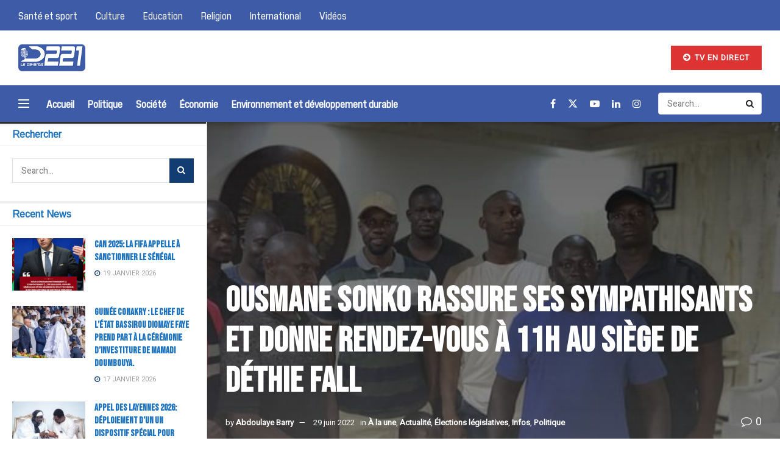

--- FILE ---
content_type: text/html; charset=UTF-8
request_url: https://ledakarois221.com/ousmane-sonko-rassure-ses-sympathisants-et-donne-rendez-vous-a-11h-au-siege-de-dethie-fall/
body_size: 28135
content:
<!doctype html>
<!--[if lt IE 7]> <html class="no-js lt-ie9 lt-ie8 lt-ie7" lang="fr-FR"> <![endif]-->
<!--[if IE 7]>    <html class="no-js lt-ie9 lt-ie8" lang="fr-FR"> <![endif]-->
<!--[if IE 8]>    <html class="no-js lt-ie9" lang="fr-FR"> <![endif]-->
<!--[if IE 9]>    <html class="no-js lt-ie10" lang="fr-FR"> <![endif]-->
<!--[if gt IE 8]><!--> <html class="no-js" lang="fr-FR"> <!--<![endif]-->
<head>
    <meta http-equiv="Content-Type" content="text/html; charset=UTF-8" />
    <meta name='viewport' content='width=device-width, initial-scale=1, user-scalable=yes' />
    <link rel="profile" href="http://gmpg.org/xfn/11" />
    <link rel="pingback" href="https://ledakarois221.com/xmlrpc.php" />
    <meta name='robots' content='index, follow, max-image-preview:large, max-snippet:-1, max-video-preview:-1' />
<meta property="og:type" content="article">
<meta property="og:title" content="Ousmane Sonko rassure ses sympathisants et donne rendez-vous à 11h au siège de Déthie Fall">
<meta property="og:site_name" content="LeDakarois221">
<meta property="og:description" content="Ousmane Sonko a rendu hommage aux membres de sa sécurité et a rassuré ses militants qui tentent rejoindre son domicile">
<meta property="og:url" content="https://ledakarois221.com/ousmane-sonko-rassure-ses-sympathisants-et-donne-rendez-vous-a-11h-au-siege-de-dethie-fall/">
<meta property="og:locale" content="fr_FR">
<meta property="og:image" content="https://ledakarois221.com/wp-content/uploads/2022/06/65715989-46826178.jpg">
<meta property="og:image:height" content="540">
<meta property="og:image:width" content="720">
<meta property="article:published_time" content="2022-06-29T08:31:41+00:00">
<meta property="article:modified_time" content="2022-06-29T08:31:43+00:00">
<meta property="article:section" content="À la une">
<meta name="twitter:card" content="summary_large_image">
<meta name="twitter:title" content="Ousmane Sonko rassure ses sympathisants et donne rendez-vous à 11h au siège de Déthie Fall">
<meta name="twitter:description" content="Ousmane Sonko a rendu hommage aux membres de sa sécurité et a rassuré ses militants qui tentent rejoindre son domicile">
<meta name="twitter:url" content="https://ledakarois221.com/ousmane-sonko-rassure-ses-sympathisants-et-donne-rendez-vous-a-11h-au-siege-de-dethie-fall/">
<meta name="twitter:site" content="">
<meta name="twitter:image" content="https://ledakarois221.com/wp-content/uploads/2022/06/65715989-46826178.jpg">
<meta name="twitter:image:width" content="720">
<meta name="twitter:image:height" content="540">
			<script type="text/javascript">
			  var jnews_ajax_url = '/?ajax-request=jnews'
			</script>
			<script type="text/javascript">;window.jnews=window.jnews||{},window.jnews.library=window.jnews.library||{},window.jnews.library=function(){"use strict";var e=this;e.win=window,e.doc=document,e.noop=function(){},e.globalBody=e.doc.getElementsByTagName("body")[0],e.globalBody=e.globalBody?e.globalBody:e.doc,e.win.jnewsDataStorage=e.win.jnewsDataStorage||{_storage:new WeakMap,put:function(e,t,n){this._storage.has(e)||this._storage.set(e,new Map),this._storage.get(e).set(t,n)},get:function(e,t){return this._storage.get(e).get(t)},has:function(e,t){return this._storage.has(e)&&this._storage.get(e).has(t)},remove:function(e,t){var n=this._storage.get(e).delete(t);return 0===!this._storage.get(e).size&&this._storage.delete(e),n}},e.windowWidth=function(){return e.win.innerWidth||e.docEl.clientWidth||e.globalBody.clientWidth},e.windowHeight=function(){return e.win.innerHeight||e.docEl.clientHeight||e.globalBody.clientHeight},e.requestAnimationFrame=e.win.requestAnimationFrame||e.win.webkitRequestAnimationFrame||e.win.mozRequestAnimationFrame||e.win.msRequestAnimationFrame||window.oRequestAnimationFrame||function(e){return setTimeout(e,1e3/60)},e.cancelAnimationFrame=e.win.cancelAnimationFrame||e.win.webkitCancelAnimationFrame||e.win.webkitCancelRequestAnimationFrame||e.win.mozCancelAnimationFrame||e.win.msCancelRequestAnimationFrame||e.win.oCancelRequestAnimationFrame||function(e){clearTimeout(e)},e.classListSupport="classList"in document.createElement("_"),e.hasClass=e.classListSupport?function(e,t){return e.classList.contains(t)}:function(e,t){return e.className.indexOf(t)>=0},e.addClass=e.classListSupport?function(t,n){e.hasClass(t,n)||t.classList.add(n)}:function(t,n){e.hasClass(t,n)||(t.className+=" "+n)},e.removeClass=e.classListSupport?function(t,n){e.hasClass(t,n)&&t.classList.remove(n)}:function(t,n){e.hasClass(t,n)&&(t.className=t.className.replace(n,""))},e.objKeys=function(e){var t=[];for(var n in e)Object.prototype.hasOwnProperty.call(e,n)&&t.push(n);return t},e.isObjectSame=function(e,t){var n=!0;return JSON.stringify(e)!==JSON.stringify(t)&&(n=!1),n},e.extend=function(){for(var e,t,n,o=arguments[0]||{},i=1,a=arguments.length;i<a;i++)if(null!==(e=arguments[i]))for(t in e)o!==(n=e[t])&&void 0!==n&&(o[t]=n);return o},e.dataStorage=e.win.jnewsDataStorage,e.isVisible=function(e){return 0!==e.offsetWidth&&0!==e.offsetHeight||e.getBoundingClientRect().length},e.getHeight=function(e){return e.offsetHeight||e.clientHeight||e.getBoundingClientRect().height},e.getWidth=function(e){return e.offsetWidth||e.clientWidth||e.getBoundingClientRect().width},e.supportsPassive=!1;try{var t=Object.defineProperty({},"passive",{get:function(){e.supportsPassive=!0}});"createEvent"in e.doc?e.win.addEventListener("test",null,t):"fireEvent"in e.doc&&e.win.attachEvent("test",null)}catch(e){}e.passiveOption=!!e.supportsPassive&&{passive:!0},e.setStorage=function(e,t){e="jnews-"+e;var n={expired:Math.floor(((new Date).getTime()+432e5)/1e3)};t=Object.assign(n,t);localStorage.setItem(e,JSON.stringify(t))},e.getStorage=function(e){e="jnews-"+e;var t=localStorage.getItem(e);return null!==t&&0<t.length?JSON.parse(localStorage.getItem(e)):{}},e.expiredStorage=function(){var t,n="jnews-";for(var o in localStorage)o.indexOf(n)>-1&&"undefined"!==(t=e.getStorage(o.replace(n,""))).expired&&t.expired<Math.floor((new Date).getTime()/1e3)&&localStorage.removeItem(o)},e.addEvents=function(t,n,o){for(var i in n){var a=["touchstart","touchmove"].indexOf(i)>=0&&!o&&e.passiveOption;"createEvent"in e.doc?t.addEventListener(i,n[i],a):"fireEvent"in e.doc&&t.attachEvent("on"+i,n[i])}},e.removeEvents=function(t,n){for(var o in n)"createEvent"in e.doc?t.removeEventListener(o,n[o]):"fireEvent"in e.doc&&t.detachEvent("on"+o,n[o])},e.triggerEvents=function(t,n,o){var i;o=o||{detail:null};return"createEvent"in e.doc?(!(i=e.doc.createEvent("CustomEvent")||new CustomEvent(n)).initCustomEvent||i.initCustomEvent(n,!0,!1,o),void t.dispatchEvent(i)):"fireEvent"in e.doc?((i=e.doc.createEventObject()).eventType=n,void t.fireEvent("on"+i.eventType,i)):void 0},e.getParents=function(t,n){void 0===n&&(n=e.doc);for(var o=[],i=t.parentNode,a=!1;!a;)if(i){var r=i;r.querySelectorAll(n).length?a=!0:(o.push(r),i=r.parentNode)}else o=[],a=!0;return o},e.forEach=function(e,t,n){for(var o=0,i=e.length;o<i;o++)t.call(n,e[o],o)},e.getText=function(e){return e.innerText||e.textContent},e.setText=function(e,t){var n="object"==typeof t?t.innerText||t.textContent:t;e.innerText&&(e.innerText=n),e.textContent&&(e.textContent=n)},e.httpBuildQuery=function(t){return e.objKeys(t).reduce(function t(n){var o=arguments.length>1&&void 0!==arguments[1]?arguments[1]:null;return function(i,a){var r=n[a];a=encodeURIComponent(a);var s=o?"".concat(o,"[").concat(a,"]"):a;return null==r||"function"==typeof r?(i.push("".concat(s,"=")),i):["number","boolean","string"].includes(typeof r)?(i.push("".concat(s,"=").concat(encodeURIComponent(r))),i):(i.push(e.objKeys(r).reduce(t(r,s),[]).join("&")),i)}}(t),[]).join("&")},e.get=function(t,n,o,i){return o="function"==typeof o?o:e.noop,e.ajax("GET",t,n,o,i)},e.post=function(t,n,o,i){return o="function"==typeof o?o:e.noop,e.ajax("POST",t,n,o,i)},e.ajax=function(t,n,o,i,a){var r=new XMLHttpRequest,s=n,c=e.httpBuildQuery(o);if(t=-1!=["GET","POST"].indexOf(t)?t:"GET",r.open(t,s+("GET"==t?"?"+c:""),!0),"POST"==t&&r.setRequestHeader("Content-type","application/x-www-form-urlencoded"),r.setRequestHeader("X-Requested-With","XMLHttpRequest"),r.onreadystatechange=function(){4===r.readyState&&200<=r.status&&300>r.status&&"function"==typeof i&&i.call(void 0,r.response)},void 0!==a&&!a){return{xhr:r,send:function(){r.send("POST"==t?c:null)}}}return r.send("POST"==t?c:null),{xhr:r}},e.scrollTo=function(t,n,o){function i(e,t,n){this.start=this.position(),this.change=e-this.start,this.currentTime=0,this.increment=20,this.duration=void 0===n?500:n,this.callback=t,this.finish=!1,this.animateScroll()}return Math.easeInOutQuad=function(e,t,n,o){return(e/=o/2)<1?n/2*e*e+t:-n/2*(--e*(e-2)-1)+t},i.prototype.stop=function(){this.finish=!0},i.prototype.move=function(t){e.doc.documentElement.scrollTop=t,e.globalBody.parentNode.scrollTop=t,e.globalBody.scrollTop=t},i.prototype.position=function(){return e.doc.documentElement.scrollTop||e.globalBody.parentNode.scrollTop||e.globalBody.scrollTop},i.prototype.animateScroll=function(){this.currentTime+=this.increment;var t=Math.easeInOutQuad(this.currentTime,this.start,this.change,this.duration);this.move(t),this.currentTime<this.duration&&!this.finish?e.requestAnimationFrame.call(e.win,this.animateScroll.bind(this)):this.callback&&"function"==typeof this.callback&&this.callback()},new i(t,n,o)},e.unwrap=function(t){var n,o=t;e.forEach(t,(function(e,t){n?n+=e:n=e})),o.replaceWith(n)},e.performance={start:function(e){performance.mark(e+"Start")},stop:function(e){performance.mark(e+"End"),performance.measure(e,e+"Start",e+"End")}},e.fps=function(){var t=0,n=0,o=0;!function(){var i=t=0,a=0,r=0,s=document.getElementById("fpsTable"),c=function(t){void 0===document.getElementsByTagName("body")[0]?e.requestAnimationFrame.call(e.win,(function(){c(t)})):document.getElementsByTagName("body")[0].appendChild(t)};null===s&&((s=document.createElement("div")).style.position="fixed",s.style.top="120px",s.style.left="10px",s.style.width="100px",s.style.height="20px",s.style.border="1px solid black",s.style.fontSize="11px",s.style.zIndex="100000",s.style.backgroundColor="white",s.id="fpsTable",c(s));var l=function(){o++,n=Date.now(),(a=(o/(r=(n-t)/1e3)).toPrecision(2))!=i&&(i=a,s.innerHTML=i+"fps"),1<r&&(t=n,o=0),e.requestAnimationFrame.call(e.win,l)};l()}()},e.instr=function(e,t){for(var n=0;n<t.length;n++)if(-1!==e.toLowerCase().indexOf(t[n].toLowerCase()))return!0},e.winLoad=function(t,n){function o(o){if("complete"===e.doc.readyState||"interactive"===e.doc.readyState)return!o||n?setTimeout(t,n||1):t(o),1}o()||e.addEvents(e.win,{load:o})},e.docReady=function(t,n){function o(o){if("complete"===e.doc.readyState||"interactive"===e.doc.readyState)return!o||n?setTimeout(t,n||1):t(o),1}o()||e.addEvents(e.doc,{DOMContentLoaded:o})},e.fireOnce=function(){e.docReady((function(){e.assets=e.assets||[],e.assets.length&&(e.boot(),e.load_assets())}),50)},e.boot=function(){e.length&&e.doc.querySelectorAll("style[media]").forEach((function(e){"not all"==e.getAttribute("media")&&e.removeAttribute("media")}))},e.create_js=function(t,n){var o=e.doc.createElement("script");switch(o.setAttribute("src",t),n){case"defer":o.setAttribute("defer",!0);break;case"async":o.setAttribute("async",!0);break;case"deferasync":o.setAttribute("defer",!0),o.setAttribute("async",!0)}e.globalBody.appendChild(o)},e.load_assets=function(){"object"==typeof e.assets&&e.forEach(e.assets.slice(0),(function(t,n){var o="";t.defer&&(o+="defer"),t.async&&(o+="async"),e.create_js(t.url,o);var i=e.assets.indexOf(t);i>-1&&e.assets.splice(i,1)})),e.assets=jnewsoption.au_scripts=window.jnewsads=[]},e.setCookie=function(e,t,n){var o="";if(n){var i=new Date;i.setTime(i.getTime()+24*n*60*60*1e3),o="; expires="+i.toUTCString()}document.cookie=e+"="+(t||"")+o+"; path=/"},e.getCookie=function(e){for(var t=e+"=",n=document.cookie.split(";"),o=0;o<n.length;o++){for(var i=n[o];" "==i.charAt(0);)i=i.substring(1,i.length);if(0==i.indexOf(t))return i.substring(t.length,i.length)}return null},e.eraseCookie=function(e){document.cookie=e+"=; Path=/; Expires=Thu, 01 Jan 1970 00:00:01 GMT;"},e.docReady((function(){e.globalBody=e.globalBody==e.doc?e.doc.getElementsByTagName("body")[0]:e.globalBody,e.globalBody=e.globalBody?e.globalBody:e.doc})),e.winLoad((function(){e.winLoad((function(){var t=!1;if(void 0!==window.jnewsadmin)if(void 0!==window.file_version_checker){var n=e.objKeys(window.file_version_checker);n.length?n.forEach((function(e){t||"10.0.4"===window.file_version_checker[e]||(t=!0)})):t=!0}else t=!0;t&&(window.jnewsHelper.getMessage(),window.jnewsHelper.getNotice())}),2500)}))},window.jnews.library=new window.jnews.library;</script><script type="module">;/*! instant.page v5.1.1 - (C) 2019-2020 Alexandre Dieulot - https://instant.page/license */
let t,e;const n=new Set,o=document.createElement("link"),i=o.relList&&o.relList.supports&&o.relList.supports("prefetch")&&window.IntersectionObserver&&"isIntersecting"in IntersectionObserverEntry.prototype,s="instantAllowQueryString"in document.body.dataset,a="instantAllowExternalLinks"in document.body.dataset,r="instantWhitelist"in document.body.dataset,c="instantMousedownShortcut"in document.body.dataset,d=1111;let l=65,u=!1,f=!1,m=!1;if("instantIntensity"in document.body.dataset){const t=document.body.dataset.instantIntensity;if("mousedown"==t.substr(0,9))u=!0,"mousedown-only"==t&&(f=!0);else if("viewport"==t.substr(0,8))navigator.connection&&(navigator.connection.saveData||navigator.connection.effectiveType&&navigator.connection.effectiveType.includes("2g"))||("viewport"==t?document.documentElement.clientWidth*document.documentElement.clientHeight<45e4&&(m=!0):"viewport-all"==t&&(m=!0));else{const e=parseInt(t);isNaN(e)||(l=e)}}if(i){const n={capture:!0,passive:!0};if(f||document.addEventListener("touchstart",(function(t){e=performance.now();const n=t.target.closest("a");h(n)&&v(n.href)}),n),u?c||document.addEventListener("mousedown",(function(t){const e=t.target.closest("a");h(e)&&v(e.href)}),n):document.addEventListener("mouseover",(function(n){if(performance.now()-e<d)return;if(!("closest"in n.target))return;const o=n.target.closest("a");h(o)&&(o.addEventListener("mouseout",p,{passive:!0}),t=setTimeout((()=>{v(o.href),t=void 0}),l))}),n),c&&document.addEventListener("mousedown",(function(t){if(performance.now()-e<d)return;const n=t.target.closest("a");if(t.which>1||t.metaKey||t.ctrlKey)return;if(!n)return;n.addEventListener("click",(function(t){1337!=t.detail&&t.preventDefault()}),{capture:!0,passive:!1,once:!0});const o=new MouseEvent("click",{view:window,bubbles:!0,cancelable:!1,detail:1337});n.dispatchEvent(o)}),n),m){let t;(t=window.requestIdleCallback?t=>{requestIdleCallback(t,{timeout:1500})}:t=>{t()})((()=>{const t=new IntersectionObserver((e=>{e.forEach((e=>{if(e.isIntersecting){const n=e.target;t.unobserve(n),v(n.href)}}))}));document.querySelectorAll("a").forEach((e=>{h(e)&&t.observe(e)}))}))}}function p(e){e.relatedTarget&&e.target.closest("a")==e.relatedTarget.closest("a")||t&&(clearTimeout(t),t=void 0)}function h(t){if(t&&t.href&&(!r||"instant"in t.dataset)&&(a||t.origin==location.origin||"instant"in t.dataset)&&["http:","https:"].includes(t.protocol)&&("http:"!=t.protocol||"https:"!=location.protocol)&&(s||!t.search||"instant"in t.dataset)&&!(t.hash&&t.pathname+t.search==location.pathname+location.search||"noInstant"in t.dataset))return!0}function v(t){if(n.has(t))return;const e=document.createElement("link");e.rel="prefetch",e.href=t,document.head.appendChild(e),n.add(t)}</script>
	<!-- This site is optimized with the Yoast SEO plugin v20.12 - https://yoast.com/wordpress/plugins/seo/ -->
	<title>Ousmane Sonko rassure ses sympathisants et donne rendez-vous à 11h au siège de Déthie Fall - LeDakarois221</title>
	<meta name="description" content="La vraie info, c&#039;est ici" />
	<link rel="canonical" href="https://ledakarois221.com/ousmane-sonko-rassure-ses-sympathisants-et-donne-rendez-vous-a-11h-au-siege-de-dethie-fall/" />
	<meta property="og:locale" content="fr_FR" />
	<meta property="og:type" content="article" />
	<meta property="og:title" content="Ousmane Sonko rassure ses sympathisants et donne rendez-vous à 11h au siège de Déthie Fall - LeDakarois221" />
	<meta property="og:description" content="La vraie info, c&#039;est ici" />
	<meta property="og:url" content="https://ledakarois221.com/ousmane-sonko-rassure-ses-sympathisants-et-donne-rendez-vous-a-11h-au-siege-de-dethie-fall/" />
	<meta property="og:site_name" content="LeDakarois221" />
	<meta property="article:publisher" content="https://www.facebook.com/dakarois221" />
	<meta property="article:published_time" content="2022-06-29T08:31:41+00:00" />
	<meta property="article:modified_time" content="2022-06-29T08:31:43+00:00" />
	<meta property="og:image" content="https://ledakarois221.com/wp-content/uploads/2022/06/65715989-46826178.jpg" />
	<meta property="og:image:width" content="720" />
	<meta property="og:image:height" content="540" />
	<meta property="og:image:type" content="image/jpeg" />
	<meta name="author" content="Abdoulaye Barry" />
	<meta name="twitter:card" content="summary_large_image" />
	<meta name="twitter:creator" content="@ledakarois221" />
	<meta name="twitter:site" content="@ledakarois221" />
	<meta name="twitter:label1" content="Écrit par" />
	<meta name="twitter:data1" content="Abdoulaye Barry" />
	<meta name="twitter:label2" content="Durée de lecture estimée" />
	<meta name="twitter:data2" content="1 minute" />
	<script type="application/ld+json" class="yoast-schema-graph">{"@context":"https://schema.org","@graph":[{"@type":"Article","@id":"https://ledakarois221.com/ousmane-sonko-rassure-ses-sympathisants-et-donne-rendez-vous-a-11h-au-siege-de-dethie-fall/#article","isPartOf":{"@id":"https://ledakarois221.com/ousmane-sonko-rassure-ses-sympathisants-et-donne-rendez-vous-a-11h-au-siege-de-dethie-fall/"},"author":{"name":"Abdoulaye Barry","@id":"https://ledakarois221.com/#/schema/person/66bd5f544f9ff1e4b963becd635301dc"},"headline":"Ousmane Sonko rassure ses sympathisants et donne rendez-vous à 11h au siège de Déthie Fall","datePublished":"2022-06-29T08:31:41+00:00","dateModified":"2022-06-29T08:31:43+00:00","mainEntityOfPage":{"@id":"https://ledakarois221.com/ousmane-sonko-rassure-ses-sympathisants-et-donne-rendez-vous-a-11h-au-siege-de-dethie-fall/"},"wordCount":274,"commentCount":0,"publisher":{"@id":"https://ledakarois221.com/#organization"},"image":{"@id":"https://ledakarois221.com/ousmane-sonko-rassure-ses-sympathisants-et-donne-rendez-vous-a-11h-au-siege-de-dethie-fall/#primaryimage"},"thumbnailUrl":"https://ledakarois221.com/wp-content/uploads/2022/06/65715989-46826178.jpg","articleSection":["À la une","Actualité","Élections législatives","Infos","Politique"],"inLanguage":"fr-FR","potentialAction":[{"@type":"CommentAction","name":"Comment","target":["https://ledakarois221.com/ousmane-sonko-rassure-ses-sympathisants-et-donne-rendez-vous-a-11h-au-siege-de-dethie-fall/#respond"]}]},{"@type":"WebPage","@id":"https://ledakarois221.com/ousmane-sonko-rassure-ses-sympathisants-et-donne-rendez-vous-a-11h-au-siege-de-dethie-fall/","url":"https://ledakarois221.com/ousmane-sonko-rassure-ses-sympathisants-et-donne-rendez-vous-a-11h-au-siege-de-dethie-fall/","name":"Ousmane Sonko rassure ses sympathisants et donne rendez-vous à 11h au siège de Déthie Fall - LeDakarois221","isPartOf":{"@id":"https://ledakarois221.com/#website"},"primaryImageOfPage":{"@id":"https://ledakarois221.com/ousmane-sonko-rassure-ses-sympathisants-et-donne-rendez-vous-a-11h-au-siege-de-dethie-fall/#primaryimage"},"image":{"@id":"https://ledakarois221.com/ousmane-sonko-rassure-ses-sympathisants-et-donne-rendez-vous-a-11h-au-siege-de-dethie-fall/#primaryimage"},"thumbnailUrl":"https://ledakarois221.com/wp-content/uploads/2022/06/65715989-46826178.jpg","datePublished":"2022-06-29T08:31:41+00:00","dateModified":"2022-06-29T08:31:43+00:00","description":"La vraie info, c'est ici","breadcrumb":{"@id":"https://ledakarois221.com/ousmane-sonko-rassure-ses-sympathisants-et-donne-rendez-vous-a-11h-au-siege-de-dethie-fall/#breadcrumb"},"inLanguage":"fr-FR","potentialAction":[{"@type":"ReadAction","target":["https://ledakarois221.com/ousmane-sonko-rassure-ses-sympathisants-et-donne-rendez-vous-a-11h-au-siege-de-dethie-fall/"]}]},{"@type":"ImageObject","inLanguage":"fr-FR","@id":"https://ledakarois221.com/ousmane-sonko-rassure-ses-sympathisants-et-donne-rendez-vous-a-11h-au-siege-de-dethie-fall/#primaryimage","url":"https://ledakarois221.com/wp-content/uploads/2022/06/65715989-46826178.jpg","contentUrl":"https://ledakarois221.com/wp-content/uploads/2022/06/65715989-46826178.jpg","width":720,"height":540},{"@type":"BreadcrumbList","@id":"https://ledakarois221.com/ousmane-sonko-rassure-ses-sympathisants-et-donne-rendez-vous-a-11h-au-siege-de-dethie-fall/#breadcrumb","itemListElement":[{"@type":"ListItem","position":1,"name":"Accueil","item":"https://ledakarois221.com/"},{"@type":"ListItem","position":2,"name":"Ousmane Sonko rassure ses sympathisants et donne rendez-vous à 11h au siège de Déthie Fall"}]},{"@type":"WebSite","@id":"https://ledakarois221.com/#website","url":"https://ledakarois221.com/","name":"LeDakarois221","description":"L&#039;actualité Dakaroise","publisher":{"@id":"https://ledakarois221.com/#organization"},"potentialAction":[{"@type":"SearchAction","target":{"@type":"EntryPoint","urlTemplate":"https://ledakarois221.com/?s={search_term_string}"},"query-input":"required name=search_term_string"}],"inLanguage":"fr-FR"},{"@type":"Organization","@id":"https://ledakarois221.com/#organization","name":"D221","url":"https://ledakarois221.com/","logo":{"@type":"ImageObject","inLanguage":"fr-FR","@id":"https://ledakarois221.com/#/schema/logo/image/","url":"https://ledakarois221.com/wp-content/uploads/2020/01/d221v2-01.png","contentUrl":"https://ledakarois221.com/wp-content/uploads/2020/01/d221v2-01.png","width":3584,"height":1635,"caption":"D221"},"image":{"@id":"https://ledakarois221.com/#/schema/logo/image/"},"sameAs":["https://www.facebook.com/dakarois221","https://twitter.com/ledakarois221","https://www.instagram.com/ledakarois221_officiel"]},{"@type":"Person","@id":"https://ledakarois221.com/#/schema/person/66bd5f544f9ff1e4b963becd635301dc","name":"Abdoulaye Barry","image":{"@type":"ImageObject","inLanguage":"fr-FR","@id":"https://ledakarois221.com/#/schema/person/image/","url":"https://secure.gravatar.com/avatar/6a96a64747250258255c15998c99a374?s=96&d=wp_user_avatar&r=g","contentUrl":"https://secure.gravatar.com/avatar/6a96a64747250258255c15998c99a374?s=96&d=wp_user_avatar&r=g","caption":"Abdoulaye Barry"},"url":"https://ledakarois221.com/author/thierbarry06gmail-com/"}]}</script>
	<!-- / Yoast SEO plugin. -->


<link rel='dns-prefetch' href='//fonts.googleapis.com' />
<link rel='preconnect' href='https://fonts.gstatic.com' />
<link rel="alternate" type="application/rss+xml" title="LeDakarois221 &raquo; Flux" href="https://ledakarois221.com/feed/" />
<link rel="alternate" type="application/rss+xml" title="LeDakarois221 &raquo; Flux des commentaires" href="https://ledakarois221.com/comments/feed/" />
<link rel="alternate" type="application/rss+xml" title="LeDakarois221 &raquo; Ousmane Sonko rassure ses sympathisants et donne rendez-vous à 11h au siège de Déthie Fall Flux des commentaires" href="https://ledakarois221.com/ousmane-sonko-rassure-ses-sympathisants-et-donne-rendez-vous-a-11h-au-siege-de-dethie-fall/feed/" />
<script type="text/javascript">
/* <![CDATA[ */
window._wpemojiSettings = {"baseUrl":"https:\/\/s.w.org\/images\/core\/emoji\/14.0.0\/72x72\/","ext":".png","svgUrl":"https:\/\/s.w.org\/images\/core\/emoji\/14.0.0\/svg\/","svgExt":".svg","source":{"concatemoji":"https:\/\/ledakarois221.com\/wp-includes\/js\/wp-emoji-release.min.js?ver=6.4.7"}};
/*! This file is auto-generated */
!function(i,n){var o,s,e;function c(e){try{var t={supportTests:e,timestamp:(new Date).valueOf()};sessionStorage.setItem(o,JSON.stringify(t))}catch(e){}}function p(e,t,n){e.clearRect(0,0,e.canvas.width,e.canvas.height),e.fillText(t,0,0);var t=new Uint32Array(e.getImageData(0,0,e.canvas.width,e.canvas.height).data),r=(e.clearRect(0,0,e.canvas.width,e.canvas.height),e.fillText(n,0,0),new Uint32Array(e.getImageData(0,0,e.canvas.width,e.canvas.height).data));return t.every(function(e,t){return e===r[t]})}function u(e,t,n){switch(t){case"flag":return n(e,"\ud83c\udff3\ufe0f\u200d\u26a7\ufe0f","\ud83c\udff3\ufe0f\u200b\u26a7\ufe0f")?!1:!n(e,"\ud83c\uddfa\ud83c\uddf3","\ud83c\uddfa\u200b\ud83c\uddf3")&&!n(e,"\ud83c\udff4\udb40\udc67\udb40\udc62\udb40\udc65\udb40\udc6e\udb40\udc67\udb40\udc7f","\ud83c\udff4\u200b\udb40\udc67\u200b\udb40\udc62\u200b\udb40\udc65\u200b\udb40\udc6e\u200b\udb40\udc67\u200b\udb40\udc7f");case"emoji":return!n(e,"\ud83e\udef1\ud83c\udffb\u200d\ud83e\udef2\ud83c\udfff","\ud83e\udef1\ud83c\udffb\u200b\ud83e\udef2\ud83c\udfff")}return!1}function f(e,t,n){var r="undefined"!=typeof WorkerGlobalScope&&self instanceof WorkerGlobalScope?new OffscreenCanvas(300,150):i.createElement("canvas"),a=r.getContext("2d",{willReadFrequently:!0}),o=(a.textBaseline="top",a.font="600 32px Arial",{});return e.forEach(function(e){o[e]=t(a,e,n)}),o}function t(e){var t=i.createElement("script");t.src=e,t.defer=!0,i.head.appendChild(t)}"undefined"!=typeof Promise&&(o="wpEmojiSettingsSupports",s=["flag","emoji"],n.supports={everything:!0,everythingExceptFlag:!0},e=new Promise(function(e){i.addEventListener("DOMContentLoaded",e,{once:!0})}),new Promise(function(t){var n=function(){try{var e=JSON.parse(sessionStorage.getItem(o));if("object"==typeof e&&"number"==typeof e.timestamp&&(new Date).valueOf()<e.timestamp+604800&&"object"==typeof e.supportTests)return e.supportTests}catch(e){}return null}();if(!n){if("undefined"!=typeof Worker&&"undefined"!=typeof OffscreenCanvas&&"undefined"!=typeof URL&&URL.createObjectURL&&"undefined"!=typeof Blob)try{var e="postMessage("+f.toString()+"("+[JSON.stringify(s),u.toString(),p.toString()].join(",")+"));",r=new Blob([e],{type:"text/javascript"}),a=new Worker(URL.createObjectURL(r),{name:"wpTestEmojiSupports"});return void(a.onmessage=function(e){c(n=e.data),a.terminate(),t(n)})}catch(e){}c(n=f(s,u,p))}t(n)}).then(function(e){for(var t in e)n.supports[t]=e[t],n.supports.everything=n.supports.everything&&n.supports[t],"flag"!==t&&(n.supports.everythingExceptFlag=n.supports.everythingExceptFlag&&n.supports[t]);n.supports.everythingExceptFlag=n.supports.everythingExceptFlag&&!n.supports.flag,n.DOMReady=!1,n.readyCallback=function(){n.DOMReady=!0}}).then(function(){return e}).then(function(){var e;n.supports.everything||(n.readyCallback(),(e=n.source||{}).concatemoji?t(e.concatemoji):e.wpemoji&&e.twemoji&&(t(e.twemoji),t(e.wpemoji)))}))}((window,document),window._wpemojiSettings);
/* ]]> */
</script>
<style id='wp-emoji-styles-inline-css' type='text/css'>

	img.wp-smiley, img.emoji {
		display: inline !important;
		border: none !important;
		box-shadow: none !important;
		height: 1em !important;
		width: 1em !important;
		margin: 0 0.07em !important;
		vertical-align: -0.1em !important;
		background: none !important;
		padding: 0 !important;
	}
</style>
<link rel='stylesheet' id='wp-block-library-css' href='https://ledakarois221.com/wp-includes/css/dist/block-library/style.min.css?ver=6.4.7' type='text/css' media='all' />
<style id='classic-theme-styles-inline-css' type='text/css'>
/*! This file is auto-generated */
.wp-block-button__link{color:#fff;background-color:#32373c;border-radius:9999px;box-shadow:none;text-decoration:none;padding:calc(.667em + 2px) calc(1.333em + 2px);font-size:1.125em}.wp-block-file__button{background:#32373c;color:#fff;text-decoration:none}
</style>
<style id='global-styles-inline-css' type='text/css'>
body{--wp--preset--color--black: #000000;--wp--preset--color--cyan-bluish-gray: #abb8c3;--wp--preset--color--white: #ffffff;--wp--preset--color--pale-pink: #f78da7;--wp--preset--color--vivid-red: #cf2e2e;--wp--preset--color--luminous-vivid-orange: #ff6900;--wp--preset--color--luminous-vivid-amber: #fcb900;--wp--preset--color--light-green-cyan: #7bdcb5;--wp--preset--color--vivid-green-cyan: #00d084;--wp--preset--color--pale-cyan-blue: #8ed1fc;--wp--preset--color--vivid-cyan-blue: #0693e3;--wp--preset--color--vivid-purple: #9b51e0;--wp--preset--gradient--vivid-cyan-blue-to-vivid-purple: linear-gradient(135deg,rgba(6,147,227,1) 0%,rgb(155,81,224) 100%);--wp--preset--gradient--light-green-cyan-to-vivid-green-cyan: linear-gradient(135deg,rgb(122,220,180) 0%,rgb(0,208,130) 100%);--wp--preset--gradient--luminous-vivid-amber-to-luminous-vivid-orange: linear-gradient(135deg,rgba(252,185,0,1) 0%,rgba(255,105,0,1) 100%);--wp--preset--gradient--luminous-vivid-orange-to-vivid-red: linear-gradient(135deg,rgba(255,105,0,1) 0%,rgb(207,46,46) 100%);--wp--preset--gradient--very-light-gray-to-cyan-bluish-gray: linear-gradient(135deg,rgb(238,238,238) 0%,rgb(169,184,195) 100%);--wp--preset--gradient--cool-to-warm-spectrum: linear-gradient(135deg,rgb(74,234,220) 0%,rgb(151,120,209) 20%,rgb(207,42,186) 40%,rgb(238,44,130) 60%,rgb(251,105,98) 80%,rgb(254,248,76) 100%);--wp--preset--gradient--blush-light-purple: linear-gradient(135deg,rgb(255,206,236) 0%,rgb(152,150,240) 100%);--wp--preset--gradient--blush-bordeaux: linear-gradient(135deg,rgb(254,205,165) 0%,rgb(254,45,45) 50%,rgb(107,0,62) 100%);--wp--preset--gradient--luminous-dusk: linear-gradient(135deg,rgb(255,203,112) 0%,rgb(199,81,192) 50%,rgb(65,88,208) 100%);--wp--preset--gradient--pale-ocean: linear-gradient(135deg,rgb(255,245,203) 0%,rgb(182,227,212) 50%,rgb(51,167,181) 100%);--wp--preset--gradient--electric-grass: linear-gradient(135deg,rgb(202,248,128) 0%,rgb(113,206,126) 100%);--wp--preset--gradient--midnight: linear-gradient(135deg,rgb(2,3,129) 0%,rgb(40,116,252) 100%);--wp--preset--font-size--small: 13px;--wp--preset--font-size--medium: 20px;--wp--preset--font-size--large: 36px;--wp--preset--font-size--x-large: 42px;--wp--preset--spacing--20: 0.44rem;--wp--preset--spacing--30: 0.67rem;--wp--preset--spacing--40: 1rem;--wp--preset--spacing--50: 1.5rem;--wp--preset--spacing--60: 2.25rem;--wp--preset--spacing--70: 3.38rem;--wp--preset--spacing--80: 5.06rem;--wp--preset--shadow--natural: 6px 6px 9px rgba(0, 0, 0, 0.2);--wp--preset--shadow--deep: 12px 12px 50px rgba(0, 0, 0, 0.4);--wp--preset--shadow--sharp: 6px 6px 0px rgba(0, 0, 0, 0.2);--wp--preset--shadow--outlined: 6px 6px 0px -3px rgba(255, 255, 255, 1), 6px 6px rgba(0, 0, 0, 1);--wp--preset--shadow--crisp: 6px 6px 0px rgba(0, 0, 0, 1);}:where(.is-layout-flex){gap: 0.5em;}:where(.is-layout-grid){gap: 0.5em;}body .is-layout-flow > .alignleft{float: left;margin-inline-start: 0;margin-inline-end: 2em;}body .is-layout-flow > .alignright{float: right;margin-inline-start: 2em;margin-inline-end: 0;}body .is-layout-flow > .aligncenter{margin-left: auto !important;margin-right: auto !important;}body .is-layout-constrained > .alignleft{float: left;margin-inline-start: 0;margin-inline-end: 2em;}body .is-layout-constrained > .alignright{float: right;margin-inline-start: 2em;margin-inline-end: 0;}body .is-layout-constrained > .aligncenter{margin-left: auto !important;margin-right: auto !important;}body .is-layout-constrained > :where(:not(.alignleft):not(.alignright):not(.alignfull)){max-width: var(--wp--style--global--content-size);margin-left: auto !important;margin-right: auto !important;}body .is-layout-constrained > .alignwide{max-width: var(--wp--style--global--wide-size);}body .is-layout-flex{display: flex;}body .is-layout-flex{flex-wrap: wrap;align-items: center;}body .is-layout-flex > *{margin: 0;}body .is-layout-grid{display: grid;}body .is-layout-grid > *{margin: 0;}:where(.wp-block-columns.is-layout-flex){gap: 2em;}:where(.wp-block-columns.is-layout-grid){gap: 2em;}:where(.wp-block-post-template.is-layout-flex){gap: 1.25em;}:where(.wp-block-post-template.is-layout-grid){gap: 1.25em;}.has-black-color{color: var(--wp--preset--color--black) !important;}.has-cyan-bluish-gray-color{color: var(--wp--preset--color--cyan-bluish-gray) !important;}.has-white-color{color: var(--wp--preset--color--white) !important;}.has-pale-pink-color{color: var(--wp--preset--color--pale-pink) !important;}.has-vivid-red-color{color: var(--wp--preset--color--vivid-red) !important;}.has-luminous-vivid-orange-color{color: var(--wp--preset--color--luminous-vivid-orange) !important;}.has-luminous-vivid-amber-color{color: var(--wp--preset--color--luminous-vivid-amber) !important;}.has-light-green-cyan-color{color: var(--wp--preset--color--light-green-cyan) !important;}.has-vivid-green-cyan-color{color: var(--wp--preset--color--vivid-green-cyan) !important;}.has-pale-cyan-blue-color{color: var(--wp--preset--color--pale-cyan-blue) !important;}.has-vivid-cyan-blue-color{color: var(--wp--preset--color--vivid-cyan-blue) !important;}.has-vivid-purple-color{color: var(--wp--preset--color--vivid-purple) !important;}.has-black-background-color{background-color: var(--wp--preset--color--black) !important;}.has-cyan-bluish-gray-background-color{background-color: var(--wp--preset--color--cyan-bluish-gray) !important;}.has-white-background-color{background-color: var(--wp--preset--color--white) !important;}.has-pale-pink-background-color{background-color: var(--wp--preset--color--pale-pink) !important;}.has-vivid-red-background-color{background-color: var(--wp--preset--color--vivid-red) !important;}.has-luminous-vivid-orange-background-color{background-color: var(--wp--preset--color--luminous-vivid-orange) !important;}.has-luminous-vivid-amber-background-color{background-color: var(--wp--preset--color--luminous-vivid-amber) !important;}.has-light-green-cyan-background-color{background-color: var(--wp--preset--color--light-green-cyan) !important;}.has-vivid-green-cyan-background-color{background-color: var(--wp--preset--color--vivid-green-cyan) !important;}.has-pale-cyan-blue-background-color{background-color: var(--wp--preset--color--pale-cyan-blue) !important;}.has-vivid-cyan-blue-background-color{background-color: var(--wp--preset--color--vivid-cyan-blue) !important;}.has-vivid-purple-background-color{background-color: var(--wp--preset--color--vivid-purple) !important;}.has-black-border-color{border-color: var(--wp--preset--color--black) !important;}.has-cyan-bluish-gray-border-color{border-color: var(--wp--preset--color--cyan-bluish-gray) !important;}.has-white-border-color{border-color: var(--wp--preset--color--white) !important;}.has-pale-pink-border-color{border-color: var(--wp--preset--color--pale-pink) !important;}.has-vivid-red-border-color{border-color: var(--wp--preset--color--vivid-red) !important;}.has-luminous-vivid-orange-border-color{border-color: var(--wp--preset--color--luminous-vivid-orange) !important;}.has-luminous-vivid-amber-border-color{border-color: var(--wp--preset--color--luminous-vivid-amber) !important;}.has-light-green-cyan-border-color{border-color: var(--wp--preset--color--light-green-cyan) !important;}.has-vivid-green-cyan-border-color{border-color: var(--wp--preset--color--vivid-green-cyan) !important;}.has-pale-cyan-blue-border-color{border-color: var(--wp--preset--color--pale-cyan-blue) !important;}.has-vivid-cyan-blue-border-color{border-color: var(--wp--preset--color--vivid-cyan-blue) !important;}.has-vivid-purple-border-color{border-color: var(--wp--preset--color--vivid-purple) !important;}.has-vivid-cyan-blue-to-vivid-purple-gradient-background{background: var(--wp--preset--gradient--vivid-cyan-blue-to-vivid-purple) !important;}.has-light-green-cyan-to-vivid-green-cyan-gradient-background{background: var(--wp--preset--gradient--light-green-cyan-to-vivid-green-cyan) !important;}.has-luminous-vivid-amber-to-luminous-vivid-orange-gradient-background{background: var(--wp--preset--gradient--luminous-vivid-amber-to-luminous-vivid-orange) !important;}.has-luminous-vivid-orange-to-vivid-red-gradient-background{background: var(--wp--preset--gradient--luminous-vivid-orange-to-vivid-red) !important;}.has-very-light-gray-to-cyan-bluish-gray-gradient-background{background: var(--wp--preset--gradient--very-light-gray-to-cyan-bluish-gray) !important;}.has-cool-to-warm-spectrum-gradient-background{background: var(--wp--preset--gradient--cool-to-warm-spectrum) !important;}.has-blush-light-purple-gradient-background{background: var(--wp--preset--gradient--blush-light-purple) !important;}.has-blush-bordeaux-gradient-background{background: var(--wp--preset--gradient--blush-bordeaux) !important;}.has-luminous-dusk-gradient-background{background: var(--wp--preset--gradient--luminous-dusk) !important;}.has-pale-ocean-gradient-background{background: var(--wp--preset--gradient--pale-ocean) !important;}.has-electric-grass-gradient-background{background: var(--wp--preset--gradient--electric-grass) !important;}.has-midnight-gradient-background{background: var(--wp--preset--gradient--midnight) !important;}.has-small-font-size{font-size: var(--wp--preset--font-size--small) !important;}.has-medium-font-size{font-size: var(--wp--preset--font-size--medium) !important;}.has-large-font-size{font-size: var(--wp--preset--font-size--large) !important;}.has-x-large-font-size{font-size: var(--wp--preset--font-size--x-large) !important;}
.wp-block-navigation a:where(:not(.wp-element-button)){color: inherit;}
:where(.wp-block-post-template.is-layout-flex){gap: 1.25em;}:where(.wp-block-post-template.is-layout-grid){gap: 1.25em;}
:where(.wp-block-columns.is-layout-flex){gap: 2em;}:where(.wp-block-columns.is-layout-grid){gap: 2em;}
.wp-block-pullquote{font-size: 1.5em;line-height: 1.6;}
</style>
<link rel='stylesheet' id='contact-form-7-css' href='https://ledakarois221.com/wp-content/plugins/contact-form-7/includes/css/styles.css?ver=5.8' type='text/css' media='all' />
<link rel='stylesheet' id='elementor-frontend-css' href='https://ledakarois221.com/wp-content/plugins/elementor/assets/css/frontend.min.css?ver=3.15.1' type='text/css' media='all' />
<link rel='stylesheet' id='jeg_customizer_font-css' href='//fonts.googleapis.com/css?family=Heebo%3Areguler%7CArimo%3Areguler%7CBebas+Neue%3Areguler&#038;display=swap&#038;ver=1.3.0' type='text/css' media='all' />
<link rel='stylesheet' id='font-awesome-css' href='https://ledakarois221.com/wp-content/plugins/elementor/assets/lib/font-awesome/css/font-awesome.min.css?ver=4.7.0' type='text/css' media='all' />
<link rel='stylesheet' id='jnews-icon-css' href='https://ledakarois221.com/wp-content/themes/jnews/assets/fonts/jegicon/jegicon.css?ver=11.1.5' type='text/css' media='all' />
<link rel='stylesheet' id='jscrollpane-css' href='https://ledakarois221.com/wp-content/themes/jnews/assets/css/jquery.jscrollpane.css?ver=11.1.5' type='text/css' media='all' />
<link rel='stylesheet' id='oknav-css' href='https://ledakarois221.com/wp-content/themes/jnews/assets/css/okayNav.css?ver=11.1.5' type='text/css' media='all' />
<link rel='stylesheet' id='magnific-popup-css' href='https://ledakarois221.com/wp-content/themes/jnews/assets/css/magnific-popup.css?ver=11.1.5' type='text/css' media='all' />
<link rel='stylesheet' id='chosen-css' href='https://ledakarois221.com/wp-content/themes/jnews/assets/css/chosen/chosen.css?ver=11.1.5' type='text/css' media='all' />
<link rel='stylesheet' id='jnews-main-css' href='https://ledakarois221.com/wp-content/themes/jnews/assets/css/main.css?ver=11.1.5' type='text/css' media='all' />
<link rel='stylesheet' id='jnews-pages-css' href='https://ledakarois221.com/wp-content/themes/jnews/assets/css/pages.css?ver=11.1.5' type='text/css' media='all' />
<link rel='stylesheet' id='jnews-sidefeed-css' href='https://ledakarois221.com/wp-content/themes/jnews/assets/css/sidefeed.css?ver=11.1.5' type='text/css' media='all' />
<link rel='stylesheet' id='jnews-single-css' href='https://ledakarois221.com/wp-content/themes/jnews/assets/css/single.css?ver=11.1.5' type='text/css' media='all' />
<link rel='stylesheet' id='jnews-responsive-css' href='https://ledakarois221.com/wp-content/themes/jnews/assets/css/responsive.css?ver=11.1.5' type='text/css' media='all' />
<link rel='stylesheet' id='jnews-pb-temp-css' href='https://ledakarois221.com/wp-content/themes/jnews/assets/css/pb-temp.css?ver=11.1.5' type='text/css' media='all' />
<link rel='stylesheet' id='jnews-elementor-css' href='https://ledakarois221.com/wp-content/themes/jnews/assets/css/elementor-frontend.css?ver=11.1.5' type='text/css' media='all' />
<link rel='stylesheet' id='jnews-style-css' href='https://ledakarois221.com/wp-content/themes/jnews/style.css?ver=11.1.5' type='text/css' media='all' />
<link rel='stylesheet' id='jnews-darkmode-css' href='https://ledakarois221.com/wp-content/themes/jnews/assets/css/darkmode.css?ver=11.1.5' type='text/css' media='all' />
<link rel='stylesheet' id='jnews-instagram-css' href='https://ledakarois221.com/wp-content/plugins/jnews-instagram/assets/css/plugin.css?ver=11.0.1' type='text/css' media='all' />
<link rel='stylesheet' id='jnews-social-login-style-css' href='https://ledakarois221.com/wp-content/plugins/jnews-social-login/assets/css/plugin.css?ver=11.0.2' type='text/css' media='all' />
<link rel='stylesheet' id='jnews-select-share-css' href='https://ledakarois221.com/wp-content/plugins/jnews-social-share/assets/css/plugin.css' type='text/css' media='all' />
<link rel='stylesheet' id='jnews-weather-style-css' href='https://ledakarois221.com/wp-content/plugins/jnews-weather/assets/css/plugin.css?ver=11.0.1' type='text/css' media='all' />
<script type="text/javascript" src="https://ledakarois221.com/wp-includes/js/jquery/jquery.min.js?ver=3.7.1" id="jquery-core-js"></script>
<script type="text/javascript" src="https://ledakarois221.com/wp-includes/js/jquery/jquery-migrate.min.js?ver=3.4.1" id="jquery-migrate-js"></script>
<link rel="https://api.w.org/" href="https://ledakarois221.com/wp-json/" /><link rel="alternate" type="application/json" href="https://ledakarois221.com/wp-json/wp/v2/posts/41666" /><link rel="EditURI" type="application/rsd+xml" title="RSD" href="https://ledakarois221.com/xmlrpc.php?rsd" />
<meta name="generator" content="WordPress 6.4.7" />
<link rel='shortlink' href='https://ledakarois221.com/?p=41666' />
<link rel="alternate" type="application/json+oembed" href="https://ledakarois221.com/wp-json/oembed/1.0/embed?url=https%3A%2F%2Fledakarois221.com%2Fousmane-sonko-rassure-ses-sympathisants-et-donne-rendez-vous-a-11h-au-siege-de-dethie-fall%2F" />
<link rel="alternate" type="text/xml+oembed" href="https://ledakarois221.com/wp-json/oembed/1.0/embed?url=https%3A%2F%2Fledakarois221.com%2Fousmane-sonko-rassure-ses-sympathisants-et-donne-rendez-vous-a-11h-au-siege-de-dethie-fall%2F&#038;format=xml" />
<meta name="generator" content="Elementor 3.15.1; features: e_dom_optimization, e_optimized_assets_loading, additional_custom_breakpoints; settings: css_print_method-external, google_font-enabled, font_display-auto">
<script type='application/ld+json'>{"@context":"http:\/\/schema.org","@type":"Organization","@id":"https:\/\/ledakarois221.com\/#organization","url":"https:\/\/ledakarois221.com\/","name":"","logo":{"@type":"ImageObject","url":""},"sameAs":["https:\/\/www.facebook.com\/Dakarois221","https:\/\/twitter.com\/ledakarois221","https:\/\/www.youtube.com\/@D221Sn","https:\/\/www.linkedin.com\/company\/le-dakarois-221","https:\/\/www.instagram.com\/ledakarois221_officiel"]}</script>
<script type='application/ld+json'>{"@context":"http:\/\/schema.org","@type":"WebSite","@id":"https:\/\/ledakarois221.com\/#website","url":"https:\/\/ledakarois221.com\/","name":"","potentialAction":{"@type":"SearchAction","target":"https:\/\/ledakarois221.com\/?s={search_term_string}","query-input":"required name=search_term_string"}}</script>
<link rel="icon" href="https://ledakarois221.com/wp-content/uploads/2023/12/cropped-android-chrome-512x512-1-32x32.png" sizes="32x32" />
<link rel="icon" href="https://ledakarois221.com/wp-content/uploads/2023/12/cropped-android-chrome-512x512-1-192x192.png" sizes="192x192" />
<link rel="apple-touch-icon" href="https://ledakarois221.com/wp-content/uploads/2023/12/cropped-android-chrome-512x512-1-180x180.png" />
<meta name="msapplication-TileImage" content="https://ledakarois221.com/wp-content/uploads/2023/12/cropped-android-chrome-512x512-1-270x270.png" />
		<style type="text/css" id="wp-custom-css">
			@media only screen and (max-width: 1024px) {
    .jeg_featured_big .entry-header .jeg_post_title, .jeg_single_tpl_2 .entry-header .jeg_post_title, .jeg_single_tpl_3 .entry-header .jeg_post_title, .jeg_single_tpl_6 .entry-header .jeg_post_title {
        font-size: 3em;
			    letter-spacing: 1px;

    }
}
.jeg_featured_big .entry-header .jeg_post_title {
    max-width: 960px;
    font-size: 58px;
    letter-spacing: 1px;
}
.jeg_topbar .jeg_menu>li {
    padding-right: 30px;
}
.jeg_topbar, .jeg_topbar.dark {
    border-color: #ffffff;
    font-size: medium;
    color: #ffffff;
    border-top-width: 0px;
}		</style>
		</head>
<body class="post-template-default single single-post postid-41666 single-format-standard wp-embed-responsive jeg_toggle_light jeg_single_tpl_4 jnews jeg_sidecontent jeg_sidecontent_left jnews_boxed_container jnews_boxed_container_shadow jsc_normal elementor-default elementor-kit-31198">

    
    	<div id="jeg_sidecontent">
		
		<div class="sidecontent_postwrapper">
			<div class="jeg_sidefeed sidefeed_sidebar">
										<div class="item_top">
						<div class="widget widget_search" id="search-10"><div class="jeg_block_heading jeg_block_heading_9 jnews_696e3bac7bd34"><h3 class="jeg_block_title"><span>Rechercher</span></h3></div><form action="https://ledakarois221.com/" method="get" class="jeg_search_form" target="_top">
    <input name="s" class="jeg_search_input" placeholder="Search..." type="text" value="" autocomplete="off">
    <button aria-label="Search Button" type="submit" class="jeg_search_button btn"><i class="fa fa-search"></i></button>
</form>
<!-- jeg_search_hide with_result no_result -->
<div class="jeg_search_result jeg_search_hide with_result">
    <div class="search-result-wrapper">
    </div>
    <div class="search-link search-noresult">
        No Result    </div>
    <div class="search-link search-all-button">
        <i class="fa fa-search"></i> View All Result    </div>
</div></div><div class="widget widget_jnews_recent_news" id="jnews_recent_news-7"><div class="jeg_block_heading jeg_block_heading_9 jnews_module_41666_0_696e3bac7bec8">
                    <h3 class="jeg_block_title"><span>Recent News</span></h3>
                    
				</div>        <div class="jeg_postblock">
                            <div class="jeg_post jeg_pl_sm post-72993 post type-post status-publish format-standard has-post-thumbnail hentry category-a-la-une category-actualite category-football category-international category-senegal">
                    <div class="jeg_thumb">
                                                <a href="https://ledakarois221.com/can-2025-la-fifa-appelle-a-sanctionner-le-senegal/">
                            <div class="thumbnail-container animate-lazy  size-715 "><img width="120" height="86" src="https://ledakarois221.com/wp-content/themes/jnews/assets/img/jeg-empty.png" class="attachment-jnews-120x86 size-jnews-120x86 lazyload wp-post-image" alt="can 2025: La FIFA appelle à sanctionner le Sénégal" decoding="async" data-src="https://ledakarois221.com/wp-content/uploads/2026/01/telechargement-35-120x86.jpeg" data-srcset="" data-sizes="auto" data-expand="700" /></div>                        </a>
                    </div>
                    <div class="jeg_postblock_content">
                        <h3 property="headline" class="jeg_post_title"><a property="url" href="https://ledakarois221.com/can-2025-la-fifa-appelle-a-sanctionner-le-senegal/">can 2025: La FIFA appelle à sanctionner le Sénégal</a></h3>
                                            <div class="jeg_post_meta">
                            <div property="datePublished" class="jeg_meta_date"><i class="fa fa-clock-o"></i> 19 janvier 2026</div>
                        </div>
                                        </div>
                </div>
                                <div class="jeg_post jeg_pl_sm post-72990 post type-post status-publish format-standard has-post-thumbnail hentry category-a-la-une category-actualite category-international category-senegal">
                    <div class="jeg_thumb">
                                                <a href="https://ledakarois221.com/guinee-conakry-le-chef-de-letat-bassirou-diomaye-faye-prend-part-a-la-ceremonie-dinvestiture-de-mamadi-doumbouya/">
                            <div class="thumbnail-container animate-lazy  size-715 "><img width="120" height="86" src="https://ledakarois221.com/wp-content/themes/jnews/assets/img/jeg-empty.png" class="attachment-jnews-120x86 size-jnews-120x86 lazyload wp-post-image" alt="Guinée conakry : LE CHEF DE L’ÉTAT bassirou diomaye faye  PREND PART À LA CÉRÉMONIE D’INVESTITURE De MAMADI DOUMBOUYA." decoding="async" sizes="(max-width: 120px) 100vw, 120px" data-src="https://ledakarois221.com/wp-content/uploads/2026/01/615955824_1405976614521742_1407126146014506587_n-120x86.jpeg" data-srcset="https://ledakarois221.com/wp-content/uploads/2026/01/615955824_1405976614521742_1407126146014506587_n-120x86.jpeg 120w, https://ledakarois221.com/wp-content/uploads/2026/01/615955824_1405976614521742_1407126146014506587_n-350x250.jpeg 350w, https://ledakarois221.com/wp-content/uploads/2026/01/615955824_1405976614521742_1407126146014506587_n-750x536.jpeg 750w, https://ledakarois221.com/wp-content/uploads/2026/01/615955824_1405976614521742_1407126146014506587_n-1140x815.jpeg 1140w" data-sizes="auto" data-expand="700" /></div>                        </a>
                    </div>
                    <div class="jeg_postblock_content">
                        <h3 property="headline" class="jeg_post_title"><a property="url" href="https://ledakarois221.com/guinee-conakry-le-chef-de-letat-bassirou-diomaye-faye-prend-part-a-la-ceremonie-dinvestiture-de-mamadi-doumbouya/">Guinée conakry : LE CHEF DE L’ÉTAT bassirou diomaye faye  PREND PART À LA CÉRÉMONIE D’INVESTITURE De MAMADI DOUMBOUYA.</a></h3>
                                            <div class="jeg_post_meta">
                            <div property="datePublished" class="jeg_meta_date"><i class="fa fa-clock-o"></i> 17 janvier 2026</div>
                        </div>
                                        </div>
                </div>
                                <div class="jeg_post jeg_pl_sm post-72987 post type-post status-publish format-standard has-post-thumbnail hentry category-a-la-une category-actualite category-religion category-senegal">
                    <div class="jeg_thumb">
                                                <a href="https://ledakarois221.com/appel-des-layennes-2026-deploiement-dun-un-dispositif-special-pour-levenement-par-lartp/">
                            <div class="thumbnail-container animate-lazy  size-715 "><img width="120" height="86" src="https://ledakarois221.com/wp-content/themes/jnews/assets/img/jeg-empty.png" class="attachment-jnews-120x86 size-jnews-120x86 lazyload wp-post-image" alt="Appel des layennes 2026: déploiement d&#8217;un un dispositif spécial pour l’événement par L&#8217;ARTP" decoding="async" data-src="https://ledakarois221.com/wp-content/uploads/2026/01/telechargement-34-120x86.jpeg" data-srcset="" data-sizes="auto" data-expand="700" /></div>                        </a>
                    </div>
                    <div class="jeg_postblock_content">
                        <h3 property="headline" class="jeg_post_title"><a property="url" href="https://ledakarois221.com/appel-des-layennes-2026-deploiement-dun-un-dispositif-special-pour-levenement-par-lartp/">Appel des layennes 2026: déploiement d&#8217;un un dispositif spécial pour l’événement par L&#8217;ARTP</a></h3>
                                            <div class="jeg_post_meta">
                            <div property="datePublished" class="jeg_meta_date"><i class="fa fa-clock-o"></i> 17 janvier 2026</div>
                        </div>
                                        </div>
                </div>
                        </div>
        </div><div class="widget widget_jnews_module_element_ads" id="jnews_module_element_ads-24"><div  class='jeg_ad jeg_ad_module jnews_module_41666_0_696e3bac7f8db   '><div class='ads-wrapper'><a href='' target='_self' rel="noopener" class='adlink ads_image '>
								<img src='https://ledakarois221.com/wp-content/themes/jnews/assets/img/jeg-empty.png' class='lazyload' data-src='https://ledakarois221.com/wp-content/uploads/2024/08/WhatsAppVideo2024-08-31at11.49.15-2-ezgif.com-video-to-gif-converter.gif' alt='' data-pin-no-hover="true">
							</a><a href='' target='_self' rel="noopener" class='adlink ads_image_tablet '>
								<img src='https://ledakarois221.com/wp-content/themes/jnews/assets/img/jeg-empty.png' class='lazyload' data-src='https://ledakarois221.com/wp-content/uploads/2024/08/WhatsAppVideo2024-08-31at11.49.15-2-ezgif.com-video-to-gif-converter.gif' alt='' data-pin-no-hover="true">
							</a><a href='' target='_self' rel="noopener" class='adlink ads_image_phone '>
								<img src='https://ledakarois221.com/wp-content/themes/jnews/assets/img/jeg-empty.png' class='lazyload' data-src='https://ledakarois221.com/wp-content/uploads/2024/08/WhatsAppVideo2024-08-31at11.49.15-2-ezgif.com-video-to-gif-converter.gif' alt='' data-pin-no-hover="true">
							</a></div></div></div><div class="widget  jeg_pb_boxed jeg_pb_boxed_shadow widget_mc4wp_form_widget" id="mc4wp_form_widget-18"><script>(function() {
	window.mc4wp = window.mc4wp || {
		listeners: [],
		forms: {
			on: function(evt, cb) {
				window.mc4wp.listeners.push(
					{
						event   : evt,
						callback: cb
					}
				);
			}
		}
	}
})();
</script><!-- Mailchimp for WordPress v4.9.6 - https://wordpress.org/plugins/mailchimp-for-wp/ --><form id="mc4wp-form-1" class="mc4wp-form mc4wp-form-41152" method="post" data-id="41152" data-name="Formulaire d&#039;inscription par défaut" ><div class="mc4wp-form-fields"><p class="mdes">Abonnez-vous à ma newsletter pour de nouveaux articles de blog, des conseils et de nouvelles photos. Restons informés!</p>
				<p class="mname"><input type="text" name="Nom" placeholder="Nom..." /></p>
				<p class="memail"><input type="email" id="mc4wp_email" name="Email" placeholder="Email..." required /></p>
				<p class="msubmit"><input type="submit" value="S'abonner" /></p></div><label style="display: none !important;">Laissez ce champ vide si vous êtes humain : <input type="text" name="_mc4wp_honeypot" value="" tabindex="-1" autocomplete="off" /></label><input type="hidden" name="_mc4wp_timestamp" value="1768831916" /><input type="hidden" name="_mc4wp_form_id" value="41152" /><input type="hidden" name="_mc4wp_form_element_id" value="mc4wp-form-1" /><div class="mc4wp-response"></div></form><!-- / Mailchimp for WordPress Plugin --></div>						</div>
						<div class="item_bottom">
						<div class="widget widget_search" id="search-10"><div class="jeg_block_heading jeg_block_heading_9 jnews_696e3bac80dd9"><h3 class="jeg_block_title"><span>Rechercher</span></h3></div><form action="https://ledakarois221.com/" method="get" class="jeg_search_form" target="_top">
    <input name="s" class="jeg_search_input" placeholder="Search..." type="text" value="" autocomplete="off">
    <button aria-label="Search Button" type="submit" class="jeg_search_button btn"><i class="fa fa-search"></i></button>
</form>
<!-- jeg_search_hide with_result no_result -->
<div class="jeg_search_result jeg_search_hide with_result">
    <div class="search-result-wrapper">
    </div>
    <div class="search-link search-noresult">
        No Result    </div>
    <div class="search-link search-all-button">
        <i class="fa fa-search"></i> View All Result    </div>
</div></div><div class="widget widget_jnews_recent_news" id="jnews_recent_news-7"><div class="jeg_block_heading jeg_block_heading_9 jnews_module_41666_0_696e3bac80f5c">
                    <h3 class="jeg_block_title"><span>Recent News</span></h3>
                    
				</div>        <div class="jeg_postblock">
                            <div class="jeg_post jeg_pl_sm post-72993 post type-post status-publish format-standard has-post-thumbnail hentry category-a-la-une category-actualite category-football category-international category-senegal">
                    <div class="jeg_thumb">
                                                <a href="https://ledakarois221.com/can-2025-la-fifa-appelle-a-sanctionner-le-senegal/">
                            <div class="thumbnail-container animate-lazy  size-715 "><img width="120" height="86" src="https://ledakarois221.com/wp-content/themes/jnews/assets/img/jeg-empty.png" class="attachment-jnews-120x86 size-jnews-120x86 lazyload wp-post-image" alt="can 2025: La FIFA appelle à sanctionner le Sénégal" decoding="async" data-src="https://ledakarois221.com/wp-content/uploads/2026/01/telechargement-35-120x86.jpeg" data-srcset="" data-sizes="auto" data-expand="700" /></div>                        </a>
                    </div>
                    <div class="jeg_postblock_content">
                        <h3 property="headline" class="jeg_post_title"><a property="url" href="https://ledakarois221.com/can-2025-la-fifa-appelle-a-sanctionner-le-senegal/">can 2025: La FIFA appelle à sanctionner le Sénégal</a></h3>
                                            <div class="jeg_post_meta">
                            <div property="datePublished" class="jeg_meta_date"><i class="fa fa-clock-o"></i> 19 janvier 2026</div>
                        </div>
                                        </div>
                </div>
                                <div class="jeg_post jeg_pl_sm post-72990 post type-post status-publish format-standard has-post-thumbnail hentry category-a-la-une category-actualite category-international category-senegal">
                    <div class="jeg_thumb">
                                                <a href="https://ledakarois221.com/guinee-conakry-le-chef-de-letat-bassirou-diomaye-faye-prend-part-a-la-ceremonie-dinvestiture-de-mamadi-doumbouya/">
                            <div class="thumbnail-container animate-lazy  size-715 "><img width="120" height="86" src="https://ledakarois221.com/wp-content/themes/jnews/assets/img/jeg-empty.png" class="attachment-jnews-120x86 size-jnews-120x86 lazyload wp-post-image" alt="Guinée conakry : LE CHEF DE L’ÉTAT bassirou diomaye faye  PREND PART À LA CÉRÉMONIE D’INVESTITURE De MAMADI DOUMBOUYA." decoding="async" sizes="(max-width: 120px) 100vw, 120px" data-src="https://ledakarois221.com/wp-content/uploads/2026/01/615955824_1405976614521742_1407126146014506587_n-120x86.jpeg" data-srcset="https://ledakarois221.com/wp-content/uploads/2026/01/615955824_1405976614521742_1407126146014506587_n-120x86.jpeg 120w, https://ledakarois221.com/wp-content/uploads/2026/01/615955824_1405976614521742_1407126146014506587_n-350x250.jpeg 350w, https://ledakarois221.com/wp-content/uploads/2026/01/615955824_1405976614521742_1407126146014506587_n-750x536.jpeg 750w, https://ledakarois221.com/wp-content/uploads/2026/01/615955824_1405976614521742_1407126146014506587_n-1140x815.jpeg 1140w" data-sizes="auto" data-expand="700" /></div>                        </a>
                    </div>
                    <div class="jeg_postblock_content">
                        <h3 property="headline" class="jeg_post_title"><a property="url" href="https://ledakarois221.com/guinee-conakry-le-chef-de-letat-bassirou-diomaye-faye-prend-part-a-la-ceremonie-dinvestiture-de-mamadi-doumbouya/">Guinée conakry : LE CHEF DE L’ÉTAT bassirou diomaye faye  PREND PART À LA CÉRÉMONIE D’INVESTITURE De MAMADI DOUMBOUYA.</a></h3>
                                            <div class="jeg_post_meta">
                            <div property="datePublished" class="jeg_meta_date"><i class="fa fa-clock-o"></i> 17 janvier 2026</div>
                        </div>
                                        </div>
                </div>
                                <div class="jeg_post jeg_pl_sm post-72987 post type-post status-publish format-standard has-post-thumbnail hentry category-a-la-une category-actualite category-religion category-senegal">
                    <div class="jeg_thumb">
                                                <a href="https://ledakarois221.com/appel-des-layennes-2026-deploiement-dun-un-dispositif-special-pour-levenement-par-lartp/">
                            <div class="thumbnail-container animate-lazy  size-715 "><img width="120" height="86" src="https://ledakarois221.com/wp-content/themes/jnews/assets/img/jeg-empty.png" class="attachment-jnews-120x86 size-jnews-120x86 lazyload wp-post-image" alt="Appel des layennes 2026: déploiement d&#8217;un un dispositif spécial pour l’événement par L&#8217;ARTP" decoding="async" data-src="https://ledakarois221.com/wp-content/uploads/2026/01/telechargement-34-120x86.jpeg" data-srcset="" data-sizes="auto" data-expand="700" /></div>                        </a>
                    </div>
                    <div class="jeg_postblock_content">
                        <h3 property="headline" class="jeg_post_title"><a property="url" href="https://ledakarois221.com/appel-des-layennes-2026-deploiement-dun-un-dispositif-special-pour-levenement-par-lartp/">Appel des layennes 2026: déploiement d&#8217;un un dispositif spécial pour l’événement par L&#8217;ARTP</a></h3>
                                            <div class="jeg_post_meta">
                            <div property="datePublished" class="jeg_meta_date"><i class="fa fa-clock-o"></i> 17 janvier 2026</div>
                        </div>
                                        </div>
                </div>
                        </div>
        </div><div class="widget widget_jnews_module_element_ads" id="jnews_module_element_ads-24"><div  class='jeg_ad jeg_ad_module jnews_module_41666_1_696e3bac82089   '><div class='ads-wrapper'><a href='' target='_self' rel="noopener" class='adlink ads_image '>
								<img src='https://ledakarois221.com/wp-content/themes/jnews/assets/img/jeg-empty.png' class='lazyload' data-src='https://ledakarois221.com/wp-content/uploads/2024/08/WhatsAppVideo2024-08-31at11.49.15-2-ezgif.com-video-to-gif-converter.gif' alt='' data-pin-no-hover="true">
							</a><a href='' target='_self' rel="noopener" class='adlink ads_image_tablet '>
								<img src='https://ledakarois221.com/wp-content/themes/jnews/assets/img/jeg-empty.png' class='lazyload' data-src='https://ledakarois221.com/wp-content/uploads/2024/08/WhatsAppVideo2024-08-31at11.49.15-2-ezgif.com-video-to-gif-converter.gif' alt='' data-pin-no-hover="true">
							</a><a href='' target='_self' rel="noopener" class='adlink ads_image_phone '>
								<img src='https://ledakarois221.com/wp-content/themes/jnews/assets/img/jeg-empty.png' class='lazyload' data-src='https://ledakarois221.com/wp-content/uploads/2024/08/WhatsAppVideo2024-08-31at11.49.15-2-ezgif.com-video-to-gif-converter.gif' alt='' data-pin-no-hover="true">
							</a></div></div></div><div class="widget  jeg_pb_boxed jeg_pb_boxed_shadow widget_mc4wp_form_widget" id="mc4wp_form_widget-18"><script>(function() {
	window.mc4wp = window.mc4wp || {
		listeners: [],
		forms: {
			on: function(evt, cb) {
				window.mc4wp.listeners.push(
					{
						event   : evt,
						callback: cb
					}
				);
			}
		}
	}
})();
</script><!-- Mailchimp for WordPress v4.9.6 - https://wordpress.org/plugins/mailchimp-for-wp/ --><form id="mc4wp-form-2" class="mc4wp-form mc4wp-form-41152" method="post" data-id="41152" data-name="Formulaire d&#039;inscription par défaut" ><div class="mc4wp-form-fields"><p class="mdes">Abonnez-vous à ma newsletter pour de nouveaux articles de blog, des conseils et de nouvelles photos. Restons informés!</p>
				<p class="mname"><input type="text" name="Nom" placeholder="Nom..." /></p>
				<p class="memail"><input type="email" id="mc4wp_email" name="Email" placeholder="Email..." required /></p>
				<p class="msubmit"><input type="submit" value="S'abonner" /></p></div><label style="display: none !important;">Laissez ce champ vide si vous êtes humain : <input type="text" name="_mc4wp_honeypot" value="" tabindex="-1" autocomplete="off" /></label><input type="hidden" name="_mc4wp_timestamp" value="1768831916" /><input type="hidden" name="_mc4wp_form_id" value="41152" /><input type="hidden" name="_mc4wp_form_element_id" value="mc4wp-form-2" /><div class="mc4wp-response"></div></form><!-- / Mailchimp for WordPress Plugin --></div>						</div>
								</div>
					</div>
		<div class="jeg_sidefeed_overlay">
			<div class='preloader_type preloader_dot'>
				<div class="sidefeed-preloader jeg_preloader dot">
					<span></span><span></span><span></span>
				</div>
				<div class="sidefeed-preloader jeg_preloader circle">
					<div class="jnews_preloader_circle_outer">
						<div class="jnews_preloader_circle_inner"></div>
					</div>
				</div>
				<div class="sidefeed-preloader jeg_preloader square">
					<div class="jeg_square">
						<div class="jeg_square_inner"></div>
					</div>
				</div>
			</div>
		</div>
	</div>
	
    <div class="jeg_ad jeg_ad_top jnews_header_top_ads">
        <div class='ads-wrapper  '></div>    </div>

    <!-- The Main Wrapper
    ============================================= -->
    <div class="jeg_viewport">

        
        <div class="jeg_header_wrapper">
            <div class="jeg_header_instagram_wrapper">
    </div>

<!-- HEADER -->
<div class="jeg_header full">
    <div class="jeg_topbar jeg_container jeg_navbar_wrapper dark">
    <div class="container">
        <div class="jeg_nav_row">
            
                <div class="jeg_nav_col jeg_nav_left  jeg_nav_grow">
                    <div class="item_wrap jeg_nav_alignleft">
                        <div class="jeg_nav_item">
	<ul class="jeg_menu jeg_top_menu"><li id="menu-item-67145" class="menu-item menu-item-type-taxonomy menu-item-object-category menu-item-67145"><a href="https://ledakarois221.com/post/sante/">Santé et sport</a></li>
<li id="menu-item-67147" class="menu-item menu-item-type-taxonomy menu-item-object-category menu-item-67147"><a href="https://ledakarois221.com/post/culture/">Culture</a></li>
<li id="menu-item-67148" class="menu-item menu-item-type-taxonomy menu-item-object-category menu-item-67148"><a href="https://ledakarois221.com/post/education/">Education</a></li>
<li id="menu-item-67149" class="menu-item menu-item-type-taxonomy menu-item-object-category menu-item-67149"><a href="https://ledakarois221.com/post/religion/">Religion</a></li>
<li id="menu-item-67150" class="menu-item menu-item-type-taxonomy menu-item-object-category menu-item-67150"><a href="https://ledakarois221.com/post/international/">International</a></li>
<li id="menu-item-67151" class="menu-item menu-item-type-taxonomy menu-item-object-category menu-item-67151"><a href="https://ledakarois221.com/post/videos/">Vidéos</a></li>
</ul></div>                    </div>
                </div>

                
                <div class="jeg_nav_col jeg_nav_center  jeg_nav_normal">
                    <div class="item_wrap jeg_nav_alignleft">
                                            </div>
                </div>

                
                <div class="jeg_nav_col jeg_nav_right  jeg_nav_normal">
                    <div class="item_wrap jeg_nav_alignright">
                                            </div>
                </div>

                        </div>
    </div>
</div><!-- /.jeg_container --><div class="jeg_midbar jeg_container jeg_navbar_wrapper normal">
    <div class="container">
        <div class="jeg_nav_row">
            
                <div class="jeg_nav_col jeg_nav_left jeg_nav_normal">
                    <div class="item_wrap jeg_nav_alignleft">
                        <div class="jeg_nav_item jeg_logo jeg_desktop_logo">
			<div class="site-title">
			<a href="https://ledakarois221.com/" style="padding: 0px 0px 0px 0px;">
				<img class='jeg_logo_img' src="https://ledakarois221.com/wp-content/uploads/2021/11/logo_dakarois2021.png" srcset="https://ledakarois221.com/wp-content/uploads/2021/11/logo_dakarois2021.png 1x, https://ledakarois221.com/wp-content/uploads/2021/11/logo_dakarois2021.png 2x" alt="Retail"data-light-src="https://ledakarois221.com/wp-content/uploads/2021/11/logo_dakarois2021.png" data-light-srcset="https://ledakarois221.com/wp-content/uploads/2021/11/logo_dakarois2021.png 1x, https://ledakarois221.com/wp-content/uploads/2021/11/logo_dakarois2021.png 2x" data-dark-src="https://ledakarois221.com/wp-content/uploads/2021/11/logo_dakarois2021.png" data-dark-srcset="https://ledakarois221.com/wp-content/uploads/2021/11/logo_dakarois2021.png 1x, https://ledakarois221.com/wp-content/uploads/2021/11/logo_dakarois2021.png 2x">			</a>
		</div>
	</div>
                    </div>
                </div>

                
                <div class="jeg_nav_col jeg_nav_center jeg_nav_grow">
                    <div class="item_wrap jeg_nav_alignleft">
                        <div class="jeg_nav_item jeg_ad jeg_ad_top jnews_header_ads">
    <div class='ads-wrapper  '></div></div>                    </div>
                </div>

                
                <div class="jeg_nav_col jeg_nav_right jeg_nav_normal">
                    <div class="item_wrap jeg_nav_alignright">
                        <div class="jeg_nav_item jeg_top_date">
    lundi, janvier 19, 2026</div><!-- Button -->
<div class="jeg_nav_item jeg_button_2">
    		<a href="https://www.youtube.com/@D221Sn"
			class="btn default "
			target="_blank"
			>
			<i class="fa fa-arrow-circle-right"></i>
			TV EN DIRECT		</a>
		</div>                    </div>
                </div>

                        </div>
    </div>
</div><div class="jeg_bottombar jeg_navbar jeg_container jeg_navbar_wrapper  jeg_navbar_shadow jeg_navbar_normal">
    <div class="container">
        <div class="jeg_nav_row">
            
                <div class="jeg_nav_col jeg_nav_left jeg_nav_grow">
                    <div class="item_wrap jeg_nav_alignleft">
                        <div class="jeg_nav_item jeg_nav_icon">
    <a href="#" class="toggle_btn jeg_mobile_toggle">
    	<span></span><span></span><span></span>
    </a>
</div><div class="jeg_nav_item jeg_main_menu_wrapper">
<div class="jeg_mainmenu_wrap"><ul class="jeg_menu jeg_main_menu jeg_menu_style_5" data-animation="animateTransform"><li id="menu-item-57910" class="menu-item menu-item-type-post_type menu-item-object-page menu-item-home menu-item-57910 bgnav" data-item-row="default" ><a href="https://ledakarois221.com/">Accueil</a></li>
<li id="menu-item-4236" class="menu-item menu-item-type-taxonomy menu-item-object-category current-post-ancestor current-menu-parent current-post-parent menu-item-4236 bgnav" data-item-row="default" ><a href="https://ledakarois221.com/post/politique/">Politique</a></li>
<li id="menu-item-4745" class="menu-item menu-item-type-taxonomy menu-item-object-category menu-item-4745 bgnav" data-item-row="default" ><a href="https://ledakarois221.com/post/societe/">Société</a></li>
<li id="menu-item-21252" class="menu-item menu-item-type-taxonomy menu-item-object-category menu-item-21252 bgnav" data-item-row="default" ><a href="https://ledakarois221.com/post/economie/">Économie</a></li>
<li id="menu-item-67142" class="menu-item menu-item-type-taxonomy menu-item-object-category menu-item-67142 bgnav" data-item-row="default" ><a href="https://ledakarois221.com/post/environnement/">Environnement et développement durable</a></li>
</ul></div></div>
                    </div>
                </div>

                
                <div class="jeg_nav_col jeg_nav_center jeg_nav_normal">
                    <div class="item_wrap jeg_nav_alignleft">
                                            </div>
                </div>

                
                <div class="jeg_nav_col jeg_nav_right jeg_nav_normal">
                    <div class="item_wrap jeg_nav_alignright">
                        			<div
				class="jeg_nav_item socials_widget jeg_social_icon_block nobg">
				<a href="https://www.facebook.com/Dakarois221" target='_blank' rel='external noopener nofollow' class="jeg_facebook"><i class="fa fa-facebook"></i> </a><a href="https://twitter.com/ledakarois221" target='_blank' rel='external noopener nofollow' class="jeg_twitter"><i class="fa fa-twitter"><span class="jeg-icon icon-twitter"><svg xmlns="http://www.w3.org/2000/svg" height="1em" viewBox="0 0 512 512"><!--! Font Awesome Free 6.4.2 by @fontawesome - https://fontawesome.com License - https://fontawesome.com/license (Commercial License) Copyright 2023 Fonticons, Inc. --><path d="M389.2 48h70.6L305.6 224.2 487 464H345L233.7 318.6 106.5 464H35.8L200.7 275.5 26.8 48H172.4L272.9 180.9 389.2 48zM364.4 421.8h39.1L151.1 88h-42L364.4 421.8z"/></svg></span></i> </a><a href="https://www.youtube.com/@D221Sn" target='_blank' rel='external noopener nofollow' class="jeg_youtube"><i class="fa fa-youtube-play"></i> </a><a href="https://www.linkedin.com/company/le-dakarois-221" target='_blank' rel='external noopener nofollow' class="jeg_linkedin"><i class="fa fa-linkedin"></i> </a><a href="https://www.instagram.com/ledakarois221_officiel" target='_blank' rel='external noopener nofollow' class="jeg_instagram"><i class="fa fa-instagram"></i> </a>			</div>
			<!-- Search Form -->
<div class="jeg_nav_item jeg_nav_search">
	<div class="jeg_search_wrapper jeg_search_no_expand rounded">
	    <a href="#" class="jeg_search_toggle"><i class="fa fa-search"></i></a>
	    <form action="https://ledakarois221.com/" method="get" class="jeg_search_form" target="_top">
    <input name="s" class="jeg_search_input" placeholder="Search..." type="text" value="" autocomplete="off">
    <button aria-label="Search Button" type="submit" class="jeg_search_button btn"><i class="fa fa-search"></i></button>
</form>
<!-- jeg_search_hide with_result no_result -->
<div class="jeg_search_result jeg_search_hide with_result">
    <div class="search-result-wrapper">
    </div>
    <div class="search-link search-noresult">
        No Result    </div>
    <div class="search-link search-all-button">
        <i class="fa fa-search"></i> View All Result    </div>
</div>	</div>
</div>                    </div>
                </div>

                        </div>
    </div>
</div></div><!-- /.jeg_header -->        </div>

        <div class="jeg_header_sticky">
                    </div>

        <div class="jeg_navbar_mobile_wrapper">
            <div class="jeg_navbar_mobile" data-mode="scroll">
    <div class="jeg_mobile_bottombar jeg_mobile_midbar jeg_container dark">
    <div class="container">
        <div class="jeg_nav_row">
            
                <div class="jeg_nav_col jeg_nav_left jeg_nav_normal">
                    <div class="item_wrap jeg_nav_alignleft">
                        <div class="jeg_nav_item">
    <a href="#" class="toggle_btn jeg_mobile_toggle"><i class="fa fa-bars"></i></a>
</div>                    </div>
                </div>

                
                <div class="jeg_nav_col jeg_nav_center jeg_nav_grow">
                    <div class="item_wrap jeg_nav_aligncenter">
                        <div class="jeg_nav_item jeg_mobile_logo">
			<div class="site-title">
	    	<a href="https://ledakarois221.com/">
		        <img class='jeg_logo_img' src="https://ledakarois221.com/wp-content/uploads/2021/11/logo_dakarois2021.png" srcset="https://ledakarois221.com/wp-content/uploads/2021/11/logo_dakarois2021.png 1x, https://ledakarois221.com/wp-content/uploads/2021/11/logo_dakarois2021.png 2x" alt="LeDakarois221"data-light-src="https://ledakarois221.com/wp-content/uploads/2021/11/logo_dakarois2021.png" data-light-srcset="https://ledakarois221.com/wp-content/uploads/2021/11/logo_dakarois2021.png 1x, https://ledakarois221.com/wp-content/uploads/2021/11/logo_dakarois2021.png 2x" data-dark-src="https://ledakarois221.com/wp-content/uploads/2021/11/logo_dakarois2021.png" data-dark-srcset="https://ledakarois221.com/wp-content/uploads/2021/11/logo_dakarois2021.png 1x, https://ledakarois221.com/wp-content/uploads/2021/11/logo_dakarois2021.png 2x">		    </a>
	    </div>
	</div>                    </div>
                </div>

                
                <div class="jeg_nav_col jeg_nav_right jeg_nav_normal">
                    <div class="item_wrap jeg_nav_alignright">
                        <div class="jeg_nav_item jeg_search_wrapper jeg_search_popup_expand">
    <a href="#" class="jeg_search_toggle"><i class="fa fa-search"></i></a>
	<form action="https://ledakarois221.com/" method="get" class="jeg_search_form" target="_top">
    <input name="s" class="jeg_search_input" placeholder="Search..." type="text" value="" autocomplete="off">
    <button aria-label="Search Button" type="submit" class="jeg_search_button btn"><i class="fa fa-search"></i></button>
</form>
<!-- jeg_search_hide with_result no_result -->
<div class="jeg_search_result jeg_search_hide with_result">
    <div class="search-result-wrapper">
    </div>
    <div class="search-link search-noresult">
        No Result    </div>
    <div class="search-link search-all-button">
        <i class="fa fa-search"></i> View All Result    </div>
</div></div>                    </div>
                </div>

                        </div>
    </div>
</div></div>
<div class="sticky_blankspace" style="height: 65px;"></div>        </div>

        <div class="jeg_ad jeg_ad_top jnews_header_bottom_ads">
            <div class='ads-wrapper  '></div>        </div>

            <div class="post-wrapper">

        <div class="post-wrap" >

            
            <div class="jeg_main ">
                <div class="jeg_container">
                    <div class="jeg_featured_big jeg_parallax">
	<div class="jeg_featured_bg">
		<div class="jeg_featured_img" style="background-image: url(https://ledakarois221.com/wp-content/uploads/2022/06/65715989-46826178.jpg);"></div>
	</div>
	<div class="jeg_fs_content">
		<div class="entry-header">
			<div class="container">
			
				<h1 class="jeg_post_title">Ousmane Sonko rassure ses sympathisants et donne rendez-vous à 11h au siège de Déthie Fall</h1>

			
				<div class="jeg_meta_container"><div class="jeg_post_meta jeg_post_meta_1">

	<div class="meta_left">
									<div class="jeg_meta_author">
										<span class="meta_text">by</span>
					<a href="https://ledakarois221.com/author/thierbarry06gmail-com/">Abdoulaye Barry</a>				</div>
					
					<div class="jeg_meta_date">
				<a href="https://ledakarois221.com/ousmane-sonko-rassure-ses-sympathisants-et-donne-rendez-vous-a-11h-au-siege-de-dethie-fall/">29 juin 2022</a>
			</div>
		
					<div class="jeg_meta_category">
				<span><span class="meta_text">in</span>
					<a href="https://ledakarois221.com/post/a-la-une/" rel="category tag">À la une</a><span class="category-separator">, </span><a href="https://ledakarois221.com/post/actualite/" rel="category tag">Actualité</a><span class="category-separator">, </span><a href="https://ledakarois221.com/post/politique/elections-legislatives/" rel="category tag">Élections législatives</a><span class="category-separator">, </span><a href="https://ledakarois221.com/post/infos/" rel="category tag">Infos</a><span class="category-separator">, </span><a href="https://ledakarois221.com/post/politique/" rel="category tag">Politique</a>				</span>
			</div>
		
			</div>

	<div class="meta_right">
							<div class="jeg_meta_comment"><a href="https://ledakarois221.com/ousmane-sonko-rassure-ses-sympathisants-et-donne-rendez-vous-a-11h-au-siege-de-dethie-fall/#comments"><i
						class="fa fa-comment-o"></i> 0</a></div>
			</div>
</div>
</div>
			</div>
		</div>

		</div>
	<div class="jeg_scroll_flag"></div>
</div>

	
<div class="container">
	<div class="jeg_ad jeg_article_top jnews_article_top_ads">
	<div class='ads-wrapper  '></div>	</div>
</div>

<div class="jeg_content jeg_singlepage">
	<div class="container">
		<div class="row">
			<div class="jeg_main_content col-md-8">

				<div class="jeg_inner_content">
				<div class="jeg_share_top_container"></div>				<div class="jeg_ad jeg_article jnews_content_top_ads "><div class='ads-wrapper  '></div></div>
					<div class="entry-content no-share">
						<div class="jeg_share_button share-float jeg_sticky_share clearfix share-monocrhome">
						<div class="jeg_share_float_container"></div>						</div>

						<div class="content-inner ">
												
<p>Ousmane Sonko a rendu hommage aux membres de sa sécurité et a rassuré ses militants qui tentent rejoindre son domicile pour veiller sur lui, en veille de leur manifestation du 29 juin, malgré l&#8217;interdiction du préfet de Dakar. Il a soutenu qu&#8217;« il n’y a rien à craindre ce soir, ni demain». Il a fait l&#8217;annonce à travers une vidéo live sur sa page Facebook.</p>



<p>« Je tiens aujourd’hui à rendre hommage aux membres de ma sécurité qui ont été kidnappés par les FDS et illégalement retenus par le procureur de Macky pendant 10 jours avant d’être totalement déchargés hier de toute poursuite», a déclaré l&#8217;opposant.</p><div class='jnews_inline_related_post_wrapper right'>
                        <div class='jnews_inline_related_post'>
                <div  class="jeg_postblock_29 jeg_postblock jeg_module_hook jeg_pagination_disable jeg_col_2o3 jnews_module_41666_2_696e3bac8cf2e   " data-unique="jnews_module_41666_2_696e3bac8cf2e">
					<div class="jeg_block_heading jeg_block_heading_8 jeg_subcat_right">
                     <h3 class="jeg_block_title"><span>VOUS AIMEREZ AUSSI</span></h3>
                     
                 </div>
					<div class="jeg_block_container">
                    
                    <div class="jeg_posts ">
                    <div class="jeg_postsmall jeg_load_more_flag">
                        <article class="jeg_post jeg_pl_xs format-standard">
                    <div class="jeg_postblock_content">
                        <h3 class="jeg_post_title">
                            <a href="https://ledakarois221.com/can-2025-la-fifa-appelle-a-sanctionner-le-senegal/">can 2025: La FIFA appelle à sanctionner le Sénégal</a>
                        </h3>
                        
                    </div>
                </article><article class="jeg_post jeg_pl_xs format-standard">
                    <div class="jeg_postblock_content">
                        <h3 class="jeg_post_title">
                            <a href="https://ledakarois221.com/guinee-conakry-le-chef-de-letat-bassirou-diomaye-faye-prend-part-a-la-ceremonie-dinvestiture-de-mamadi-doumbouya/">Guinée conakry : LE CHEF DE L’ÉTAT bassirou diomaye faye  PREND PART À LA CÉRÉMONIE D’INVESTITURE De MAMADI DOUMBOUYA.</a>
                        </h3>
                        
                    </div>
                </article>
                    </div>
                </div>
                    <div class='module-overlay'>
				    <div class='preloader_type preloader_dot'>
				        <div class="module-preloader jeg_preloader dot">
				            <span></span><span></span><span></span>
				        </div>
				        <div class="module-preloader jeg_preloader circle">
				            <div class="jnews_preloader_circle_outer">
				                <div class="jnews_preloader_circle_inner"></div>
				            </div>
				        </div>
				        <div class="module-preloader jeg_preloader square">
				            <div class="jeg_square">
				                <div class="jeg_square_inner"></div>
				            </div>
				        </div>
				    </div>
				</div>
                </div>
                <div class="jeg_block_navigation">
                    <div class='navigation_overlay'><div class='module-preloader jeg_preloader'><span></span><span></span><span></span></div></div>
                    
                    
                </div>
					
					<script>var jnews_module_41666_2_696e3bac8cf2e = {"header_icon":"","first_title":"VOUS AIMEREZ AUSSI","second_title":"","url":"","header_type":"heading_8","header_background":"","header_secondary_background":"","header_text_color":"","header_line_color":"","header_accent_color":"","header_filter_category":"","header_filter_author":"","header_filter_tag":"","header_filter_text":"All","post_type":"post","content_type":"all","sponsor":false,"number_post":"2","post_offset":0,"unique_content":"disable","include_post":"","included_only":false,"exclude_post":41666,"include_category":"320,1265,1689,1703,74,31,1703,1475,1881","exclude_category":"","include_author":"","include_tag":"","exclude_tag":"","sort_by":"latest","show_date":"","date_format":"default","date_format_custom":"Y\/m\/d","pagination_mode":"disable","pagination_nextprev_showtext":"","pagination_number_post":"2","pagination_scroll_limit":0,"ads_type":"disable","ads_position":1,"ads_random":"","ads_image":"","ads_image_tablet":"","ads_image_phone":"","ads_image_link":"","ads_image_alt":"","ads_image_new_tab":"","google_publisher_id":"","google_slot_id":"","google_desktop":"auto","google_tab":"auto","google_phone":"auto","content":"","ads_bottom_text":"","show_border":"","el_id":"","el_class":"","scheme":"","column_width":"auto","title_color":"","accent_color":"","alt_color":"","excerpt_color":"","css":"","paged":1,"column_class":"jeg_col_2o3","class":"jnews_block_29"};</script>
				</div>
            </div>
                    </div>



<p>« Je rends également hommage aux leaders, aux militants et aux sympathisants victimes de la folie dictatoriale du régime qui, à Dakar, Guediawaye, Sébikotane et Ziguinchor, ont supporté, et continuent à supporter pour certains, très stoïquement la détention et tout en faisant courageusement face à la justice, ou encore on subit des représailles de toute nature», a-t-il ajouté.&nbsp;</p>



<p>Sonko a demandé à tous les militants qui comptaient venir passer une nuit de veille devant sa maison d’y renoncer et à ceux qui sont déjà là de retourner se reposer chez eux. « Je suis très touché par cet engagement, mais je les rassure : il n’y a rien à craindre ce soir, ni demain».</p>



<p>Enfin, le leader de Pastef a donné rendez-vous au peuple sénégalais demain à 11h pour un point de presse de la Conférence des leaders de Yewwi Askan Wi.</p>
						
						
												</div>


					</div>
				<div class="jeg_share_bottom_container"><div class="jeg_share_button share-bottom clearfix">
                <div class="jeg_sharelist">
                    
                    
                </div>
            </div></div>
								<div class="jeg_ad jeg_article jnews_content_bottom_ads "><div class='ads-wrapper  '><a href='' rel="noopener" class='adlink ads_image_tablet '>
                                    <img src='https://ledakarois221.com/wp-content/themes/jnews/assets/img/jeg-empty.png' class='lazyload' data-src='https://ledakarois221.com/wp-content/uploads/2024/08/WhatsApp-Image-2024-08-04-at-11.59.04-2.jpeg' alt='' data-pin-no-hover="true">
                                </a><a href='' rel="noopener" class='adlink ads_image_phone '>
                                    <img src='https://ledakarois221.com/wp-content/themes/jnews/assets/img/jeg-empty.png' class='lazyload' data-src='https://ledakarois221.com/wp-content/uploads/2024/08/WhatsApp-Image-2024-08-04-at-11.59.04-2.jpeg' alt='' data-pin-no-hover="true">
                                </a></div></div><div class="jnews_prev_next_container"></div><div class="jnews_author_box_container "></div><div class="jnews_related_post_container"></div><div class="jnews_popup_post_container"></div><div class="jnews_comment_container">	<div id="respond" class="comment-respond">
		<h3 id="reply-title" class="comment-reply-title">Laisser un commentaire <small><a rel="nofollow" id="cancel-comment-reply-link" href="/ousmane-sonko-rassure-ses-sympathisants-et-donne-rendez-vous-a-11h-au-siege-de-dethie-fall/#respond" style="display:none;">Annuler la réponse</a></small></h3><form action="https://ledakarois221.com/wp-comments-post.php" method="post" id="commentform" class="comment-form"><p class="comment-notes"><span id="email-notes">Votre adresse e-mail ne sera pas publiée.</span> <span class="required-field-message">Les champs obligatoires sont indiqués avec <span class="required">*</span></span></p><p class="comment-form-comment"><label for="comment">Commentaire <span class="required">*</span></label> <textarea id="comment" name="comment" cols="45" rows="8" maxlength="65525" required="required"></textarea></p><p class="comment-form-author"><label for="author">Nom <span class="required">*</span></label> <input id="author" name="author" type="text" value="" size="30" maxlength="245" autocomplete="name" required="required" /></p>
<p class="comment-form-email"><label for="email">E-mail <span class="required">*</span></label> <input id="email" name="email" type="text" value="" size="30" maxlength="100" aria-describedby="email-notes" autocomplete="email" required="required" /></p>
<p class="comment-form-url"><label for="url">Site web</label> <input id="url" name="url" type="text" value="" size="30" maxlength="200" autocomplete="url" /></p>

<p class="form-submit"><input name="submit" type="submit" id="submit" class="submit" value="Laisser un commentaire" /> <input type='hidden' name='comment_post_ID' value='41666' id='comment_post_ID' />
<input type='hidden' name='comment_parent' id='comment_parent' value='0' />
</p></form>	</div><!-- #respond -->
	</div>				</div>

			</div>
		
<div class="jeg_sidebar  jeg_sticky_sidebar col-md-4">
    <div class="jegStickyHolder"><div class="theiaStickySidebar"><div class="widget widget_search" id="search-10"><div class="jeg_block_heading jeg_block_heading_9 jnews_696e3baca0383"><h3 class="jeg_block_title"><span>Rechercher</span></h3></div><form action="https://ledakarois221.com/" method="get" class="jeg_search_form" target="_top">
    <input name="s" class="jeg_search_input" placeholder="Search..." type="text" value="" autocomplete="off">
    <button aria-label="Search Button" type="submit" class="jeg_search_button btn"><i class="fa fa-search"></i></button>
</form>
<!-- jeg_search_hide with_result no_result -->
<div class="jeg_search_result jeg_search_hide with_result">
    <div class="search-result-wrapper">
    </div>
    <div class="search-link search-noresult">
        No Result    </div>
    <div class="search-link search-all-button">
        <i class="fa fa-search"></i> View All Result    </div>
</div></div><div class="widget widget_jnews_recent_news" id="jnews_recent_news-7"><div class="jeg_block_heading jeg_block_heading_9 jnews_module_41666_0_696e3baca0561">
                    <h3 class="jeg_block_title"><span>Recent News</span></h3>
                    
				</div>        <div class="jeg_postblock">
                            <div class="jeg_post jeg_pl_sm post-72993 post type-post status-publish format-standard has-post-thumbnail hentry category-a-la-une category-actualite category-football category-international category-senegal">
                    <div class="jeg_thumb">
                                                <a href="https://ledakarois221.com/can-2025-la-fifa-appelle-a-sanctionner-le-senegal/">
                            <div class="thumbnail-container animate-lazy  size-715 "><img width="120" height="86" src="https://ledakarois221.com/wp-content/themes/jnews/assets/img/jeg-empty.png" class="attachment-jnews-120x86 size-jnews-120x86 lazyload wp-post-image" alt="can 2025: La FIFA appelle à sanctionner le Sénégal" decoding="async" data-src="https://ledakarois221.com/wp-content/uploads/2026/01/telechargement-35-120x86.jpeg" data-srcset="" data-sizes="auto" data-expand="700" /></div>                        </a>
                    </div>
                    <div class="jeg_postblock_content">
                        <h3 property="headline" class="jeg_post_title"><a property="url" href="https://ledakarois221.com/can-2025-la-fifa-appelle-a-sanctionner-le-senegal/">can 2025: La FIFA appelle à sanctionner le Sénégal</a></h3>
                                            <div class="jeg_post_meta">
                            <div property="datePublished" class="jeg_meta_date"><i class="fa fa-clock-o"></i> 19 janvier 2026</div>
                        </div>
                                        </div>
                </div>
                                <div class="jeg_post jeg_pl_sm post-72990 post type-post status-publish format-standard has-post-thumbnail hentry category-a-la-une category-actualite category-international category-senegal">
                    <div class="jeg_thumb">
                                                <a href="https://ledakarois221.com/guinee-conakry-le-chef-de-letat-bassirou-diomaye-faye-prend-part-a-la-ceremonie-dinvestiture-de-mamadi-doumbouya/">
                            <div class="thumbnail-container animate-lazy  size-715 "><img width="120" height="86" src="https://ledakarois221.com/wp-content/themes/jnews/assets/img/jeg-empty.png" class="attachment-jnews-120x86 size-jnews-120x86 lazyload wp-post-image" alt="Guinée conakry : LE CHEF DE L’ÉTAT bassirou diomaye faye  PREND PART À LA CÉRÉMONIE D’INVESTITURE De MAMADI DOUMBOUYA." decoding="async" sizes="(max-width: 120px) 100vw, 120px" data-src="https://ledakarois221.com/wp-content/uploads/2026/01/615955824_1405976614521742_1407126146014506587_n-120x86.jpeg" data-srcset="https://ledakarois221.com/wp-content/uploads/2026/01/615955824_1405976614521742_1407126146014506587_n-120x86.jpeg 120w, https://ledakarois221.com/wp-content/uploads/2026/01/615955824_1405976614521742_1407126146014506587_n-350x250.jpeg 350w, https://ledakarois221.com/wp-content/uploads/2026/01/615955824_1405976614521742_1407126146014506587_n-750x536.jpeg 750w, https://ledakarois221.com/wp-content/uploads/2026/01/615955824_1405976614521742_1407126146014506587_n-1140x815.jpeg 1140w" data-sizes="auto" data-expand="700" /></div>                        </a>
                    </div>
                    <div class="jeg_postblock_content">
                        <h3 property="headline" class="jeg_post_title"><a property="url" href="https://ledakarois221.com/guinee-conakry-le-chef-de-letat-bassirou-diomaye-faye-prend-part-a-la-ceremonie-dinvestiture-de-mamadi-doumbouya/">Guinée conakry : LE CHEF DE L’ÉTAT bassirou diomaye faye  PREND PART À LA CÉRÉMONIE D’INVESTITURE De MAMADI DOUMBOUYA.</a></h3>
                                            <div class="jeg_post_meta">
                            <div property="datePublished" class="jeg_meta_date"><i class="fa fa-clock-o"></i> 17 janvier 2026</div>
                        </div>
                                        </div>
                </div>
                                <div class="jeg_post jeg_pl_sm post-72987 post type-post status-publish format-standard has-post-thumbnail hentry category-a-la-une category-actualite category-religion category-senegal">
                    <div class="jeg_thumb">
                                                <a href="https://ledakarois221.com/appel-des-layennes-2026-deploiement-dun-un-dispositif-special-pour-levenement-par-lartp/">
                            <div class="thumbnail-container animate-lazy  size-715 "><img width="120" height="86" src="https://ledakarois221.com/wp-content/themes/jnews/assets/img/jeg-empty.png" class="attachment-jnews-120x86 size-jnews-120x86 lazyload wp-post-image" alt="Appel des layennes 2026: déploiement d&#8217;un un dispositif spécial pour l’événement par L&#8217;ARTP" decoding="async" data-src="https://ledakarois221.com/wp-content/uploads/2026/01/telechargement-34-120x86.jpeg" data-srcset="" data-sizes="auto" data-expand="700" /></div>                        </a>
                    </div>
                    <div class="jeg_postblock_content">
                        <h3 property="headline" class="jeg_post_title"><a property="url" href="https://ledakarois221.com/appel-des-layennes-2026-deploiement-dun-un-dispositif-special-pour-levenement-par-lartp/">Appel des layennes 2026: déploiement d&#8217;un un dispositif spécial pour l’événement par L&#8217;ARTP</a></h3>
                                            <div class="jeg_post_meta">
                            <div property="datePublished" class="jeg_meta_date"><i class="fa fa-clock-o"></i> 17 janvier 2026</div>
                        </div>
                                        </div>
                </div>
                        </div>
        </div><div class="widget widget_jnews_module_element_ads" id="jnews_module_element_ads-24"><div  class='jeg_ad jeg_ad_module jnews_module_41666_3_696e3baca1b01   '><div class='ads-wrapper'><a href='' target='_self' rel="noopener" class='adlink ads_image '>
								<img src='https://ledakarois221.com/wp-content/themes/jnews/assets/img/jeg-empty.png' class='lazyload' data-src='https://ledakarois221.com/wp-content/uploads/2024/08/WhatsAppVideo2024-08-31at11.49.15-2-ezgif.com-video-to-gif-converter.gif' alt='' data-pin-no-hover="true">
							</a><a href='' target='_self' rel="noopener" class='adlink ads_image_tablet '>
								<img src='https://ledakarois221.com/wp-content/themes/jnews/assets/img/jeg-empty.png' class='lazyload' data-src='https://ledakarois221.com/wp-content/uploads/2024/08/WhatsAppVideo2024-08-31at11.49.15-2-ezgif.com-video-to-gif-converter.gif' alt='' data-pin-no-hover="true">
							</a><a href='' target='_self' rel="noopener" class='adlink ads_image_phone '>
								<img src='https://ledakarois221.com/wp-content/themes/jnews/assets/img/jeg-empty.png' class='lazyload' data-src='https://ledakarois221.com/wp-content/uploads/2024/08/WhatsAppVideo2024-08-31at11.49.15-2-ezgif.com-video-to-gif-converter.gif' alt='' data-pin-no-hover="true">
							</a></div></div></div><div class="widget  jeg_pb_boxed jeg_pb_boxed_shadow widget_mc4wp_form_widget" id="mc4wp_form_widget-18"><script>(function() {
	window.mc4wp = window.mc4wp || {
		listeners: [],
		forms: {
			on: function(evt, cb) {
				window.mc4wp.listeners.push(
					{
						event   : evt,
						callback: cb
					}
				);
			}
		}
	}
})();
</script><!-- Mailchimp for WordPress v4.9.6 - https://wordpress.org/plugins/mailchimp-for-wp/ --><form id="mc4wp-form-3" class="mc4wp-form mc4wp-form-41152" method="post" data-id="41152" data-name="Formulaire d&#039;inscription par défaut" ><div class="mc4wp-form-fields"><p class="mdes">Abonnez-vous à ma newsletter pour de nouveaux articles de blog, des conseils et de nouvelles photos. Restons informés!</p>
				<p class="mname"><input type="text" name="Nom" placeholder="Nom..." /></p>
				<p class="memail"><input type="email" id="mc4wp_email" name="Email" placeholder="Email..." required /></p>
				<p class="msubmit"><input type="submit" value="S'abonner" /></p></div><label style="display: none !important;">Laissez ce champ vide si vous êtes humain : <input type="text" name="_mc4wp_honeypot" value="" tabindex="-1" autocomplete="off" /></label><input type="hidden" name="_mc4wp_timestamp" value="1768831916" /><input type="hidden" name="_mc4wp_form_id" value="41152" /><input type="hidden" name="_mc4wp_form_element_id" value="mc4wp-form-3" /><div class="mc4wp-response"></div></form><!-- / Mailchimp for WordPress Plugin --></div></div></div></div>		</div>

		<div class="jeg_ad jeg_article jnews_article_bottom_ads">
		<div class='ads-wrapper  '></div>		</div>
	</div>
</div>

                </div>
            </div>

            <div id="post-body-class" class="post-template-default single single-post postid-41666 single-format-standard wp-embed-responsive jeg_toggle_light jeg_single_tpl_4 jnews jeg_sidecontent jeg_sidecontent_left jnews_boxed_container jnews_boxed_container_shadow jsc_normal elementor-default elementor-kit-31198"></div>

            
        </div>

        <div class="post-ajax-overlay">
    <div class="preloader_type preloader_dot">
        <div class="newsfeed_preloader jeg_preloader dot">
            <span></span><span></span><span></span>
        </div>
        <div class="newsfeed_preloader jeg_preloader circle">
            <div class="jnews_preloader_circle_outer">
                <div class="jnews_preloader_circle_inner"></div>
            </div>
        </div>
        <div class="newsfeed_preloader jeg_preloader square">
            <div class="jeg_square"><div class="jeg_square_inner"></div></div>
        </div>
    </div>
</div>
    </div>
        <div class="footer-holder" id="footer" data-id="footer">
            <div class="jeg_footer jeg_footer_1 dark">
    <div class="jeg_footer_container jeg_container">
        <div class="jeg_footer_content">
            <div class="container">

                <div class="row">
                    <div class="jeg_footer_primary clearfix">
                        <div class="col-md-4 footer_column">
                            <div class="footer_widget widget_jnews_about" id="jnews_about-7">        <div class="jeg_about ">
									            <p>Bienvenue sur LEDAKAROIS221, votre source de confiance pour des informations fiables et opportunes.</p>

			        </div>
		</div><div class="footer_widget widget_jnews_social" id="jnews_social-11">
		<div class="jeg_social_wrap ">
			
			<div class="socials_widget   nobg">
				<a href="https://www.facebook.com/Dakarois221" target="_blank" rel="external noopener nofollow" class="jeg_facebook">
                                            <i class="fa fa-facebook"></i>
                                            
                                        </a><a href="https://twitter.com/ledakarois221" target="_blank" rel="external noopener nofollow" class="jeg_twitter">
											<i class="fa fa-twitter"><span class="jeg-icon icon-twitter"><svg xmlns="http://www.w3.org/2000/svg" height="1em" viewBox="0 0 512 512"><!--! Font Awesome Free 6.4.2 by @fontawesome - https://fontawesome.com License - https://fontawesome.com/license (Commercial License) Copyright 2023 Fonticons, Inc. --><path d="M389.2 48h70.6L305.6 224.2 487 464H345L233.7 318.6 106.5 464H35.8L200.7 275.5 26.8 48H172.4L272.9 180.9 389.2 48zM364.4 421.8h39.1L151.1 88h-42L364.4 421.8z"/></svg></span></i>
											
										</a><a href="http://www.youtube.com/user/Envato" target="_blank" rel="external noopener nofollow" class="jeg_youtube">
                                            <i class="fa fa-youtube-play"></i>
                                            
                                        </a>			</div>

						<style scoped>#jnews_social-11 .jeg_social_wrap .socials_widget i{color:#ffffff;}.jeg_social_wrap .socials_widget span {}#jnews_social-11 .socials_widget .jeg-icon svg { fill:#ffffff; }#jnews_social-11 .jeg_social_wrap .socials_widget i span svg { fill:#ffffff; }</style>		</div>

		</div>                        </div>
                        <div class="col-md-4 footer_column">
                            
		<div class="footer_widget widget_recent_entries" id="recent-posts-6">
		<div class="jeg_footer_heading jeg_footer_heading_1"><h3 class="jeg_footer_title"><span>Récents</span></h3></div>
		<ul>
											<li>
					<a href="https://ledakarois221.com/can-2025-la-fifa-appelle-a-sanctionner-le-senegal/">can 2025: La FIFA appelle à sanctionner le Sénégal</a>
									</li>
											<li>
					<a href="https://ledakarois221.com/guinee-conakry-le-chef-de-letat-bassirou-diomaye-faye-prend-part-a-la-ceremonie-dinvestiture-de-mamadi-doumbouya/">Guinée conakry : LE CHEF DE L’ÉTAT bassirou diomaye faye  PREND PART À LA CÉRÉMONIE D’INVESTITURE De MAMADI DOUMBOUYA.</a>
									</li>
											<li>
					<a href="https://ledakarois221.com/appel-des-layennes-2026-deploiement-dun-un-dispositif-special-pour-levenement-par-lartp/">Appel des layennes 2026: déploiement d&#8217;un un dispositif spécial pour l’événement par L&#8217;ARTP</a>
									</li>
					</ul>

		</div>                        </div>
                        <div class="col-md-4 footer_column">
                            <div class="footer_widget widget_mc4wp_form_widget" id="mc4wp_form_widget-19"><div class="jeg_footer_heading jeg_footer_heading_1"><h3 class="jeg_footer_title"><span>Newsletter</span></h3></div><script>(function() {
	window.mc4wp = window.mc4wp || {
		listeners: [],
		forms: {
			on: function(evt, cb) {
				window.mc4wp.listeners.push(
					{
						event   : evt,
						callback: cb
					}
				);
			}
		}
	}
})();
</script><!-- Mailchimp for WordPress v4.9.6 - https://wordpress.org/plugins/mailchimp-for-wp/ --><form id="mc4wp-form-4" class="mc4wp-form mc4wp-form-41152" method="post" data-id="41152" data-name="Formulaire d&#039;inscription par défaut" ><div class="mc4wp-form-fields"><p class="mdes">Abonnez-vous à ma newsletter pour de nouveaux articles de blog, des conseils et de nouvelles photos. Restons informés!</p>
				<p class="mname"><input type="text" name="Nom" placeholder="Nom..." /></p>
				<p class="memail"><input type="email" id="mc4wp_email" name="Email" placeholder="Email..." required /></p>
				<p class="msubmit"><input type="submit" value="S'abonner" /></p></div><label style="display: none !important;">Laissez ce champ vide si vous êtes humain : <input type="text" name="_mc4wp_honeypot" value="" tabindex="-1" autocomplete="off" /></label><input type="hidden" name="_mc4wp_timestamp" value="1768831916" /><input type="hidden" name="_mc4wp_form_id" value="41152" /><input type="hidden" name="_mc4wp_form_element_id" value="mc4wp-form-4" /><div class="mc4wp-response"></div></form><!-- / Mailchimp for WordPress Plugin --></div>                        </div>
                    </div>
                </div>


                
                <div class="jeg_footer_secondary clearfix">

                    <!-- secondary footer right -->

                    <div class="footer_right">

                        <ul class="jeg_menu_footer"><li id="menu-item-57863" class="menu-item menu-item-type-post_type menu-item-object-page menu-item-57863"><a href="https://ledakarois221.com/grand-entretien/">GRAND ENTRETIEN</a></li>
<li id="menu-item-57862" class="menu-item menu-item-type-post_type menu-item-object-page menu-item-57862"><a href="https://ledakarois221.com/echo221/">ECHO221</a></li>
<li id="menu-item-57860" class="menu-item menu-item-type-post_type menu-item-object-page menu-item-57860"><a href="https://ledakarois221.com/dakarois-digital/">DAKAROIS DIGITAL</a></li>
<li id="menu-item-57861" class="menu-item menu-item-type-post_type menu-item-object-page menu-item-57861"><a href="https://ledakarois221.com/debat-sur-lactualite-221/">DEBAT SUR L’ACTUALITE 221</a></li>
</ul>
                        
                        
                    </div>

                    <!-- secondary footer left -->

                    
                    
                                            <p class="copyright"> © 2023 <a href="#" title="">LEDAKAROIS221</a>  </p>
                    
                </div> <!-- secondary menu -->

                

            </div>
        </div>
    </div>
</div><!-- /.footer -->
        </div>

        <div class="jscroll-to-top">
        	<a href="#back-to-top" class="jscroll-to-top_link"><i class="fa fa-angle-up"></i></a>
        </div>
    </div>

    <!-- Mobile Navigation
    ============================================= -->
<div id="jeg_off_canvas" class="normal">
    <a href="#" class="jeg_menu_close"><i class="jegicon-cross"></i></a>
    <div class="jeg_bg_overlay"></div>
    <div class="jeg_mobile_wrapper">
        <div class="nav_wrap">
    <div class="item_main">
        <!-- Search Form -->
<div class="jeg_aside_item jeg_search_wrapper jeg_search_no_expand rounded">
    <a href="#" class="jeg_search_toggle"><i class="fa fa-search"></i></a>
    <form action="https://ledakarois221.com/" method="get" class="jeg_search_form" target="_top">
    <input name="s" class="jeg_search_input" placeholder="Search..." type="text" value="" autocomplete="off">
    <button aria-label="Search Button" type="submit" class="jeg_search_button btn"><i class="fa fa-search"></i></button>
</form>
<!-- jeg_search_hide with_result no_result -->
<div class="jeg_search_result jeg_search_hide with_result">
    <div class="search-result-wrapper">
    </div>
    <div class="search-link search-noresult">
        No Result    </div>
    <div class="search-link search-all-button">
        <i class="fa fa-search"></i> View All Result    </div>
</div></div><div class="jeg_aside_item">
    <ul class="jeg_mobile_menu sf-js-hover"><li class="menu-item menu-item-type-post_type menu-item-object-page menu-item-home menu-item-57910"><a href="https://ledakarois221.com/">Accueil</a></li>
<li class="menu-item menu-item-type-taxonomy menu-item-object-category current-post-ancestor current-menu-parent current-post-parent menu-item-4236"><a href="https://ledakarois221.com/post/politique/">Politique</a></li>
<li class="menu-item menu-item-type-taxonomy menu-item-object-category menu-item-4745"><a href="https://ledakarois221.com/post/societe/">Société</a></li>
<li class="menu-item menu-item-type-taxonomy menu-item-object-category menu-item-21252"><a href="https://ledakarois221.com/post/economie/">Économie</a></li>
<li class="menu-item menu-item-type-taxonomy menu-item-object-category menu-item-67142"><a href="https://ledakarois221.com/post/environnement/">Environnement et développement durable</a></li>
</ul></div>    </div>
    <div class="item_bottom">
        <div class="jeg_aside_item socials_widget nobg">
    <a href="https://www.facebook.com/Dakarois221" target='_blank' rel='external noopener nofollow' class="jeg_facebook"><i class="fa fa-facebook"></i> </a><a href="https://twitter.com/ledakarois221" target='_blank' rel='external noopener nofollow' class="jeg_twitter"><i class="fa fa-twitter"><span class="jeg-icon icon-twitter"><svg xmlns="http://www.w3.org/2000/svg" height="1em" viewBox="0 0 512 512"><!--! Font Awesome Free 6.4.2 by @fontawesome - https://fontawesome.com License - https://fontawesome.com/license (Commercial License) Copyright 2023 Fonticons, Inc. --><path d="M389.2 48h70.6L305.6 224.2 487 464H345L233.7 318.6 106.5 464H35.8L200.7 275.5 26.8 48H172.4L272.9 180.9 389.2 48zM364.4 421.8h39.1L151.1 88h-42L364.4 421.8z"/></svg></span></i> </a><a href="https://www.youtube.com/@D221Sn" target='_blank' rel='external noopener nofollow' class="jeg_youtube"><i class="fa fa-youtube-play"></i> </a><a href="https://www.linkedin.com/company/le-dakarois-221" target='_blank' rel='external noopener nofollow' class="jeg_linkedin"><i class="fa fa-linkedin"></i> </a><a href="https://www.instagram.com/ledakarois221_officiel" target='_blank' rel='external noopener nofollow' class="jeg_instagram"><i class="fa fa-instagram"></i> </a></div><div class="jeg_aside_item jeg_aside_copyright">
	<p>© 2023 <a href="#" title="">LEDAKAROIS221</a> </p>
</div>    </div>
</div>    </div>
</div><script type="text/javascript">var jfla = ["view_counter"]</script><script>(function() {function maybePrefixUrlField () {
  const value = this.value.trim()
  if (value !== '' && value.indexOf('http') !== 0) {
    this.value = 'http://' + value
  }
}

const urlFields = document.querySelectorAll('.mc4wp-form input[type="url"]')
for (let j = 0; j < urlFields.length; j++) {
  urlFields[j].addEventListener('blur', maybePrefixUrlField)
}
})();</script><div id="selectShareContainer">
                        <div class="selectShare-inner">
                            <div class="select_share jeg_share_button">              
                                <button class="select-share-button jeg_btn-facebook" data-url="http://www.facebook.com/sharer.php?u=[url]&quote=[selected_text]" data-post-url="https%3A%2F%2Fledakarois221.com%2Fousmane-sonko-rassure-ses-sympathisants-et-donne-rendez-vous-a-11h-au-siege-de-dethie-fall%2F" data-image-url="" data-title="Ousmane%20Sonko%20rassure%20ses%20sympathisants%20et%20donne%20rendez-vous%20%C3%A0%2011h%20au%20si%C3%A8ge%20de%20D%C3%A9thie%20Fall" ><i class="fa fa-facebook-official"></i></a><button class="select-share-button jeg_btn-twitter" data-url="https://twitter.com/intent/tweet?text=[selected_text]&url=[url]" data-post-url="https%3A%2F%2Fledakarois221.com%2Fousmane-sonko-rassure-ses-sympathisants-et-donne-rendez-vous-a-11h-au-siege-de-dethie-fall%2F" data-image-url="" data-title="Ousmane%20Sonko%20rassure%20ses%20sympathisants%20et%20donne%20rendez-vous%20%C3%A0%2011h%20au%20si%C3%A8ge%20de%20D%C3%A9thie%20Fall" ><i class="fa fa-twitter"><svg xmlns="http://www.w3.org/2000/svg" height="1em" viewBox="0 0 512 512"><!--! Font Awesome Free 6.4.2 by @fontawesome - https://fontawesome.com License - https://fontawesome.com/license (Commercial License) Copyright 2023 Fonticons, Inc. --><path d="M389.2 48h70.6L305.6 224.2 487 464H345L233.7 318.6 106.5 464H35.8L200.7 275.5 26.8 48H172.4L272.9 180.9 389.2 48zM364.4 421.8h39.1L151.1 88h-42L364.4 421.8z"/></svg></i></a>
                            </div>
                            <div class="selectShare-arrowClip">
                                <div class="selectShare-arrow"></div>      
                            </div> 
                        </div>      
                      </div><div class="jeg_read_progress_wrapper"></div><link rel='stylesheet' id='jnews-scheme-css' href='https://ledakarois221.com/wp-content/themes/jnews/data/import/retail/scheme.css?ver=11.1.5' type='text/css' media='all' />
<script type="text/javascript" src="https://ledakarois221.com/wp-content/plugins/contact-form-7/includes/swv/js/index.js?ver=5.8" id="swv-js"></script>
<script type="text/javascript" id="contact-form-7-js-extra">
/* <![CDATA[ */
var wpcf7 = {"api":{"root":"https:\/\/ledakarois221.com\/wp-json\/","namespace":"contact-form-7\/v1"}};
/* ]]> */
</script>
<script type="text/javascript" src="https://ledakarois221.com/wp-content/plugins/contact-form-7/includes/js/index.js?ver=5.8" id="contact-form-7-js"></script>
<script type="text/javascript" src="https://ledakarois221.com/wp-includes/js/comment-reply.min.js?ver=6.4.7" id="comment-reply-js" async="async" data-wp-strategy="async"></script>
<script type="text/javascript" src="https://ledakarois221.com/wp-includes/js/hoverIntent.min.js?ver=1.10.2" id="hoverIntent-js"></script>
<script type="text/javascript" src="https://ledakarois221.com/wp-includes/js/imagesloaded.min.js?ver=5.0.0" id="imagesloaded-js"></script>
<script type="text/javascript" src="https://ledakarois221.com/wp-content/themes/jnews/assets/js/isotope.js?ver=11.1.5" id="isotope-js"></script>
<script type="text/javascript" src="https://ledakarois221.com/wp-content/themes/jnews/assets/js/lazysizes.js?ver=11.1.5" id="lazysizes-js"></script>
<script type="text/javascript" src="https://ledakarois221.com/wp-content/themes/jnews/assets/js/ls.bgset.js?ver=11.1.5" id="bgset-js"></script>
<script type="text/javascript" src="https://ledakarois221.com/wp-content/themes/jnews/assets/js/superfish.js?ver=11.1.5" id="superfish-js"></script>
<script type="text/javascript" src="https://ledakarois221.com/wp-content/themes/jnews/assets/js/theia-sticky-sidebar.js?ver=11.1.5" id="theia-sticky-sidebar-js"></script>
<script type="text/javascript" src="https://ledakarois221.com/wp-content/themes/jnews/assets/js/jquery.waypoints.js?ver=11.1.5" id="waypoint-js"></script>
<script type="text/javascript" src="https://ledakarois221.com/wp-content/themes/jnews/assets/js/jquery.scrollTo.js?ver=11.1.5" id="scrollto-js"></script>
<script type="text/javascript" src="https://ledakarois221.com/wp-content/themes/jnews/assets/js/jquery.parallax.js?ver=11.1.5" id="parallax-js"></script>
<script type="text/javascript" src="https://ledakarois221.com/wp-content/themes/jnews/assets/js/jquery.okayNav.js?ver=11.1.5" id="okaynav-js"></script>
<script type="text/javascript" src="https://ledakarois221.com/wp-content/themes/jnews/assets/js/jquery.mousewheel.js?ver=11.1.5" id="mousewheel-js"></script>
<script type="text/javascript" src="https://ledakarois221.com/wp-content/themes/jnews/assets/js/modernizr-custom.js?ver=11.1.5" id="modernizr-js"></script>
<script type="text/javascript" src="https://ledakarois221.com/wp-content/themes/jnews/assets/js/jquery.smartresize.js?ver=11.1.5" id="smartresize-js"></script>
<script type="text/javascript" src="https://ledakarois221.com/wp-content/themes/jnews/assets/js/chosen.jquery.js?ver=11.1.5" id="chosen-js"></script>
<script type="text/javascript" src="https://ledakarois221.com/wp-content/themes/jnews/assets/js/jquery.magnific-popup.js?ver=11.1.5" id="magnific-js"></script>
<script type="text/javascript" src="https://ledakarois221.com/wp-content/themes/jnews/assets/js/jquery.jnewsgif.js?ver=11.1.5" id="jnews-gif-js"></script>
<script type="text/javascript" src="https://ledakarois221.com/wp-content/themes/jnews/assets/js/jquery.jsticky.js?ver=11.1.5" id="jnews-sticky-js"></script>
<script type="text/javascript" src="https://ledakarois221.com/wp-content/themes/jnews/assets/js/jquery.transit.min.js?ver=11.1.5" id="jquery-transit-js"></script>
<script type="text/javascript" src="https://ledakarois221.com/wp-content/themes/jnews/assets/js/jquery.module.js?ver=11.1.5" id="jnews-landing-module-js"></script>
<script type="text/javascript" id="jnews-main-js-extra">
/* <![CDATA[ */
var jnewsoption = {"login_reload":"https:\/\/ledakarois221.com\/ousmane-sonko-rassure-ses-sympathisants-et-donne-rendez-vous-a-11h-au-siege-de-dethie-fall","popup_script":"magnific","single_gallery":"","ismobile":"","isie":"","sidefeed_ajax":"1","language":"fr_FR","module_prefix":"jnews_module_ajax_","live_search":"1","postid":"41666","isblog":"1","admin_bar":"0","follow_video":"","follow_position":"top_right","rtl":"0","gif":"","lang":{"invalid_recaptcha":"Invalid Recaptcha!","empty_username":"Please enter your username!","empty_email":"Please enter your email!","empty_password":"Please enter your password!"},"recaptcha":"0","site_slug":"\/","site_domain":"ledakarois221.com","zoom_button":"0"};
/* ]]> */
</script>
<script type="text/javascript" src="https://ledakarois221.com/wp-content/themes/jnews/assets/js/main.js?ver=11.1.5" id="jnews-main-js"></script>
<script type="text/javascript" src="https://ledakarois221.com/wp-content/themes/jnews/assets/js/zoom-button.js?ver=11.1.5" id="jnews-zoom-button-js"></script>
<script type="text/javascript" src="https://ledakarois221.com/wp-content/themes/jnews/assets/js/popup-post.js?ver=11.1.5" id="jnews-popup-post-js"></script>
<script type="text/javascript" src="https://ledakarois221.com/wp-content/themes/jnews/assets/js/jquery.jscrollpane.js?ver=11.1.5" id="jscrollpane-js"></script>
<script type="text/javascript" src="https://ledakarois221.com/wp-content/themes/jnews/assets/js/sidefeed.js?ver=11.1.5" id="jnews-sidefeed-js"></script>
<script type="text/javascript" src="https://ledakarois221.com/wp-content/themes/jnews/assets/js/darkmode.js?ver=11.1.5" id="jnews-darkmode-js"></script>
<!--[if lt IE 9]>
<script type="text/javascript" src="https://ledakarois221.com/wp-content/themes/jnews/assets/js/html5shiv.min.js?ver=11.1.5" id="html5shiv-js"></script>
<![endif]-->
<script type="text/javascript" src="https://ledakarois221.com/wp-content/plugins/jnews-social-login/assets/js/plugin.js?ver=11.0.2" id="jnews-social-login-style-js"></script>
<script type="text/javascript" id="jnews-select-share-js-extra">
/* <![CDATA[ */
var jnews_select_share = {"is_customize_preview":""};
/* ]]> */
</script>
<script type="text/javascript" src="https://ledakarois221.com/wp-content/plugins/jnews-social-share/assets/js/plugin.js" id="jnews-select-share-js"></script>
<script type="text/javascript" src="https://ledakarois221.com/wp-content/plugins/jnews-weather/assets/js/plugin.js?ver=11.0.1" id="jnews-weather-js"></script>
<script type="text/javascript" defer src="https://ledakarois221.com/wp-content/plugins/mailchimp-for-wp/assets/js/forms.js?ver=4.9.6" id="mc4wp-forms-api-js"></script>
<div class="jeg_ad jnews_mobile_sticky_ads "></div><script type='application/ld+json'>{"@context":"http:\/\/schema.org","@type":"Article","mainEntityOfPage":{"@type":"WebPage","@id":"https:\/\/ledakarois221.com\/ousmane-sonko-rassure-ses-sympathisants-et-donne-rendez-vous-a-11h-au-siege-de-dethie-fall\/"},"dateCreated":"2022-06-29 08:31:41","datePublished":"2022-06-29 08:31:41","dateModified":"2022-06-29 08:31:43","url":"https:\/\/ledakarois221.com\/ousmane-sonko-rassure-ses-sympathisants-et-donne-rendez-vous-a-11h-au-siege-de-dethie-fall\/","headline":"Ousmane Sonko rassure ses sympathisants et donne rendez-vous \u00e0 11h au si\u00e8ge de D\u00e9thie Fall","name":"Ousmane Sonko rassure ses sympathisants et donne rendez-vous \u00e0 11h au si\u00e8ge de D\u00e9thie Fall","articleBody":"<!-- wp:paragraph -->\n<p>Ousmane Sonko a rendu hommage aux membres de sa s\u00e9curit\u00e9 et a rassur\u00e9 ses militants qui tentent rejoindre son domicile pour veiller sur lui, en veille de leur manifestation du 29 juin, malgr\u00e9 l'interdiction du pr\u00e9fet de Dakar. Il a soutenu qu'\u00ab il n\u2019y a rien \u00e0 craindre ce soir, ni demain\u00bb. Il a fait l'annonce \u00e0 travers une vid\u00e9o live sur sa page Facebook.<\/p>\n<!-- \/wp:paragraph -->\n\n<!-- wp:paragraph -->\n<p>\u00ab Je tiens aujourd\u2019hui \u00e0 rendre hommage aux membres de ma s\u00e9curit\u00e9 qui ont \u00e9t\u00e9 kidnapp\u00e9s par les FDS et ill\u00e9galement retenus par le procureur de Macky pendant 10 jours avant d\u2019\u00eatre totalement d\u00e9charg\u00e9s hier de toute poursuite\u00bb, a d\u00e9clar\u00e9 l'opposant.<\/p>\n<!-- \/wp:paragraph -->\n\n<!-- wp:paragraph -->\n<p>\u00ab Je rends \u00e9galement hommage aux leaders, aux militants et aux sympathisants victimes de la folie dictatoriale du r\u00e9gime qui, \u00e0 Dakar, Guediawaye, S\u00e9bikotane et Ziguinchor, ont support\u00e9, et continuent \u00e0 supporter pour certains, tr\u00e8s sto\u00efquement la d\u00e9tention et tout en faisant courageusement face \u00e0 la justice, ou encore on subit des repr\u00e9sailles de toute nature\u00bb, a-t-il ajout\u00e9.&nbsp;<\/p>\n<!-- \/wp:paragraph -->\n\n<!-- wp:paragraph -->\n<p>Sonko a demand\u00e9 \u00e0 tous les militants qui comptaient venir passer une nuit de veille devant sa maison d\u2019y renoncer et \u00e0 ceux qui sont d\u00e9j\u00e0 l\u00e0 de retourner se reposer chez eux. \u00ab Je suis tr\u00e8s touch\u00e9 par cet engagement, mais je les rassure : il n\u2019y a rien \u00e0 craindre ce soir, ni demain\u00bb.<\/p>\n<!-- \/wp:paragraph -->\n\n<!-- wp:paragraph -->\n<p>Enfin, le leader de Pastef a donn\u00e9 rendez-vous au peuple s\u00e9n\u00e9galais demain \u00e0 11h pour un point de presse de la Conf\u00e9rence des leaders de Yewwi Askan Wi.<\/p>\n<!-- \/wp:paragraph -->","author":{"@type":"Person","name":"Abdoulaye Barry","url":"https:\/\/ledakarois221.com\/author\/thierbarry06gmail-com\/"},"articleSection":["\u00c0 la une","Actualit\u00e9","\u00c9lections l\u00e9gislatives","Infos","Politique"],"image":{"@type":"ImageObject","url":"https:\/\/ledakarois221.com\/wp-content\/uploads\/2022\/06\/65715989-46826178.jpg","width":720,"height":540},"publisher":{"@type":"Organization","name":"","url":"https:\/\/ledakarois221.com","logo":{"@type":"ImageObject","url":""},"sameAs":["https:\/\/www.facebook.com\/Dakarois221","https:\/\/twitter.com\/ledakarois221","https:\/\/www.youtube.com\/@D221Sn","https:\/\/www.linkedin.com\/company\/le-dakarois-221","https:\/\/www.instagram.com\/ledakarois221_officiel"]}}</script>
<script type='application/ld+json'>{"@context":"http:\/\/schema.org","@type":"hentry","entry-title":"Ousmane Sonko rassure ses sympathisants et donne rendez-vous \u00e0 11h au si\u00e8ge de D\u00e9thie Fall","published":"2022-06-29 08:31:41","updated":"2022-06-29 08:31:43"}</script>
<style id="jeg_dynamic_css" type="text/css" data-type="jeg_custom-css"> @font-face { font-family: 'HEAVY'; src: url('https://ledakarois221.com/wp-content/uploads/2024/04/PilatNarrow-Heavy.ttf') format('truetype') ; font-weight: 100; font-style: regular; }  @font-face { font-family: 'pillow'; src: url('https://ledakarois221.com/wp-content/uploads/2024/04/PilatNarrow-Book.ttf') format('truetype') ; font-weight: 400; font-style: regular; } .jeg_top_weather > .jeg_weather_temp, .jeg_midbar .jeg_top_weather > .jeg_weather_temp > .jeg_weather_unit, .jeg_top_weather > .jeg_weather_location { color : #ffffff; } .jeg_top_weather .jeg_weather_condition .jeg_weather_icon { color : #ffffff; } .jeg_container, .jeg_content, .jeg_boxed .jeg_main .jeg_container, .jeg_autoload_separator { background-color : #f0f1f2; } body { --j-body-color : #333333; --j-accent-color : #123d72; --j-alt-color : #123d72; --j-heading-color : #1e73be; } body,.jeg_newsfeed_list .tns-outer .tns-controls button,.jeg_filter_button,.owl-carousel .owl-nav div,.jeg_readmore,.jeg_hero_style_7 .jeg_post_meta a,.widget_calendar thead th,.widget_calendar tfoot a,.jeg_socialcounter a,.entry-header .jeg_meta_like a,.entry-header .jeg_meta_comment a,.entry-header .jeg_meta_donation a,.entry-header .jeg_meta_bookmark a,.entry-content tbody tr:hover,.entry-content th,.jeg_splitpost_nav li:hover a,#breadcrumbs a,.jeg_author_socials a:hover,.jeg_footer_content a,.jeg_footer_bottom a,.jeg_cartcontent,.woocommerce .woocommerce-breadcrumb a { color : #333333; } a, .jeg_menu_style_5>li>a:hover, .jeg_menu_style_5>li.sfHover>a, .jeg_menu_style_5>li.current-menu-item>a, .jeg_menu_style_5>li.current-menu-ancestor>a, .jeg_navbar .jeg_menu:not(.jeg_main_menu)>li>a:hover, .jeg_midbar .jeg_menu:not(.jeg_main_menu)>li>a:hover, .jeg_side_tabs li.active, .jeg_block_heading_5 strong, .jeg_block_heading_6 strong, .jeg_block_heading_7 strong, .jeg_block_heading_8 strong, .jeg_subcat_list li a:hover, .jeg_subcat_list li button:hover, .jeg_pl_lg_7 .jeg_thumb .jeg_post_category a, .jeg_pl_xs_2:before, .jeg_pl_xs_4 .jeg_postblock_content:before, .jeg_postblock .jeg_post_title a:hover, .jeg_hero_style_6 .jeg_post_title a:hover, .jeg_sidefeed .jeg_pl_xs_3 .jeg_post_title a:hover, .widget_jnews_popular .jeg_post_title a:hover, .jeg_meta_author a, .widget_archive li a:hover, .widget_pages li a:hover, .widget_meta li a:hover, .widget_recent_entries li a:hover, .widget_rss li a:hover, .widget_rss cite, .widget_categories li a:hover, .widget_categories li.current-cat>a, #breadcrumbs a:hover, .jeg_share_count .counts, .commentlist .bypostauthor>.comment-body>.comment-author>.fn, span.required, .jeg_review_title, .bestprice .price, .authorlink a:hover, .jeg_vertical_playlist .jeg_video_playlist_play_icon, .jeg_vertical_playlist .jeg_video_playlist_item.active .jeg_video_playlist_thumbnail:before, .jeg_horizontal_playlist .jeg_video_playlist_play, .woocommerce li.product .pricegroup .button, .widget_display_forums li a:hover, .widget_display_topics li:before, .widget_display_replies li:before, .widget_display_views li:before, .bbp-breadcrumb a:hover, .jeg_mobile_menu li.sfHover>a, .jeg_mobile_menu li a:hover, .split-template-6 .pagenum, .jeg_mobile_menu_style_5>li>a:hover, .jeg_mobile_menu_style_5>li.sfHover>a, .jeg_mobile_menu_style_5>li.current-menu-item>a, .jeg_mobile_menu_style_5>li.current-menu-ancestor>a { color : #123d72; } .jeg_menu_style_1>li>a:before, .jeg_menu_style_2>li>a:before, .jeg_menu_style_3>li>a:before, .jeg_side_toggle, .jeg_slide_caption .jeg_post_category a, .jeg_slider_type_1_wrapper .tns-controls button.tns-next, .jeg_block_heading_1 .jeg_block_title span, .jeg_block_heading_2 .jeg_block_title span, .jeg_block_heading_3, .jeg_block_heading_4 .jeg_block_title span, .jeg_block_heading_6:after, .jeg_pl_lg_box .jeg_post_category a, .jeg_pl_md_box .jeg_post_category a, .jeg_readmore:hover, .jeg_thumb .jeg_post_category a, .jeg_block_loadmore a:hover, .jeg_postblock.alt .jeg_block_loadmore a:hover, .jeg_block_loadmore a.active, .jeg_postblock_carousel_2 .jeg_post_category a, .jeg_heroblock .jeg_post_category a, .jeg_pagenav_1 .page_number.active, .jeg_pagenav_1 .page_number.active:hover, input[type="submit"], .btn, .button, .widget_tag_cloud a:hover, .popularpost_item:hover .jeg_post_title a:before, .jeg_splitpost_4 .page_nav, .jeg_splitpost_5 .page_nav, .jeg_post_via a:hover, .jeg_post_source a:hover, .jeg_post_tags a:hover, .comment-reply-title small a:before, .comment-reply-title small a:after, .jeg_storelist .productlink, .authorlink li.active a:before, .jeg_footer.dark .socials_widget:not(.nobg) a:hover .fa, div.jeg_breakingnews_title, .jeg_overlay_slider_bottom_wrapper .tns-controls button, .jeg_overlay_slider_bottom_wrapper .tns-controls button:hover, .jeg_vertical_playlist .jeg_video_playlist_current, .woocommerce span.onsale, .woocommerce #respond input#submit:hover, .woocommerce a.button:hover, .woocommerce button.button:hover, .woocommerce input.button:hover, .woocommerce #respond input#submit.alt, .woocommerce a.button.alt, .woocommerce button.button.alt, .woocommerce input.button.alt, .jeg_popup_post .caption, .jeg_footer.dark input[type="submit"], .jeg_footer.dark .btn, .jeg_footer.dark .button, .footer_widget.widget_tag_cloud a:hover, .jeg_inner_content .content-inner .jeg_post_category a:hover, #buddypress .standard-form button, #buddypress a.button, #buddypress input[type="submit"], #buddypress input[type="button"], #buddypress input[type="reset"], #buddypress ul.button-nav li a, #buddypress .generic-button a, #buddypress .generic-button button, #buddypress .comment-reply-link, #buddypress a.bp-title-button, #buddypress.buddypress-wrap .members-list li .user-update .activity-read-more a, div#buddypress .standard-form button:hover, div#buddypress a.button:hover, div#buddypress input[type="submit"]:hover, div#buddypress input[type="button"]:hover, div#buddypress input[type="reset"]:hover, div#buddypress ul.button-nav li a:hover, div#buddypress .generic-button a:hover, div#buddypress .generic-button button:hover, div#buddypress .comment-reply-link:hover, div#buddypress a.bp-title-button:hover, div#buddypress.buddypress-wrap .members-list li .user-update .activity-read-more a:hover, #buddypress #item-nav .item-list-tabs ul li a:before, .jeg_inner_content .jeg_meta_container .follow-wrapper a { background-color : #123d72; } .jeg_block_heading_7 .jeg_block_title span, .jeg_readmore:hover, .jeg_block_loadmore a:hover, .jeg_block_loadmore a.active, .jeg_pagenav_1 .page_number.active, .jeg_pagenav_1 .page_number.active:hover, .jeg_pagenav_3 .page_number:hover, .jeg_prevnext_post a:hover h3, .jeg_overlay_slider .jeg_post_category, .jeg_sidefeed .jeg_post.active, .jeg_vertical_playlist.jeg_vertical_playlist .jeg_video_playlist_item.active .jeg_video_playlist_thumbnail img, .jeg_horizontal_playlist .jeg_video_playlist_item.active { border-color : #123d72; } .jeg_tabpost_nav li.active, .woocommerce div.product .woocommerce-tabs ul.tabs li.active, .jeg_mobile_menu_style_1>li.current-menu-item a, .jeg_mobile_menu_style_1>li.current-menu-ancestor a, .jeg_mobile_menu_style_2>li.current-menu-item::after, .jeg_mobile_menu_style_2>li.current-menu-ancestor::after, .jeg_mobile_menu_style_3>li.current-menu-item::before, .jeg_mobile_menu_style_3>li.current-menu-ancestor::before { border-bottom-color : #123d72; } .jeg_post_meta .fa, .jeg_post_meta .jpwt-icon, .entry-header .jeg_post_meta .fa, .jeg_review_stars, .jeg_price_review_list { color : #123d72; } .jeg_share_button.share-float.share-monocrhome a { background-color : #123d72; } h1,h2,h3,h4,h5,h6,.jeg_post_title a,.entry-header .jeg_post_title,.jeg_hero_style_7 .jeg_post_title a,.jeg_block_title,.jeg_splitpost_bar .current_title,.jeg_video_playlist_title,.gallery-caption,.jeg_push_notification_button>a.button { color : #1e73be; } .split-template-9 .pagenum, .split-template-10 .pagenum, .split-template-11 .pagenum, .split-template-12 .pagenum, .split-template-13 .pagenum, .split-template-15 .pagenum, .split-template-18 .pagenum, .split-template-20 .pagenum, .split-template-19 .current_title span, .split-template-20 .current_title span { background-color : #1e73be; } .jeg_topbar .jeg_nav_row, .jeg_topbar .jeg_search_no_expand .jeg_search_input { line-height : 50px; } .jeg_topbar .jeg_nav_row, .jeg_topbar .jeg_nav_icon { height : 50px; } .jeg_topbar, .jeg_topbar.dark, .jeg_topbar.custom { background : #3e5ba7; } .jeg_topbar, .jeg_topbar.dark { border-color : #ffffff; color : #ffffff; border-top-width : 0px; } .jeg_topbar a, .jeg_topbar.dark a { color : #ffffff; } .jeg_midbar { height : 90px; } .jeg_midbar, .jeg_midbar.dark { background-color : #ffffff; border-bottom-width : 0px; border-bottom-color : #ffffff; } .jeg_header .jeg_bottombar.jeg_navbar,.jeg_bottombar .jeg_nav_icon { height : 60px; } .jeg_header .jeg_bottombar.jeg_navbar, .jeg_header .jeg_bottombar .jeg_main_menu:not(.jeg_menu_style_1) > li > a, .jeg_header .jeg_bottombar .jeg_menu_style_1 > li, .jeg_header .jeg_bottombar .jeg_menu:not(.jeg_main_menu) > li > a { line-height : 60px; } .jeg_header .jeg_bottombar.jeg_navbar_wrapper:not(.jeg_navbar_boxed), .jeg_header .jeg_bottombar.jeg_navbar_boxed .jeg_nav_row { background: -moz-linear-gradient(0deg, #3e5ba7 0%, #3e5ba7 75%);background: -webkit-linear-gradient(0deg, #3e5ba7 0%, #3e5ba7 75%);background: -o-linear-gradient(0deg, #3e5ba7 0%, #3e5ba7 75%);background: -ms-linear-gradient(0deg, #3e5ba7 0%, #3e5ba7 75%);background: linear-gradient(0deg, #3e5ba7 0%, #3e5ba7 75%); } .jeg_header .jeg_bottombar, .jeg_header .jeg_bottombar.jeg_navbar_dark { color : #ffffff; } .jeg_header .jeg_bottombar a, .jeg_header .jeg_bottombar.jeg_navbar_dark a { color : #ffffff; } .jeg_header .jeg_bottombar a:hover, .jeg_header .jeg_bottombar.jeg_navbar_dark a:hover, .jeg_header .jeg_bottombar .jeg_menu:not(.jeg_main_menu) > li > a:hover { color : #ffffff; } .jeg_header .jeg_bottombar, .jeg_header .jeg_bottombar.jeg_navbar_dark, .jeg_bottombar.jeg_navbar_boxed .jeg_nav_row, .jeg_bottombar.jeg_navbar_dark.jeg_navbar_boxed .jeg_nav_row { border-top-width : 0px; border-bottom-width : 0px; } .jeg_header_wrapper .jeg_bottombar, .jeg_header_wrapper .jeg_bottombar.jeg_navbar_dark, .jeg_bottombar.jeg_navbar_boxed .jeg_nav_row, .jeg_bottombar.jeg_navbar_dark.jeg_navbar_boxed .jeg_nav_row { border-top-color : #ffffff; border-bottom-color : #ffffff; } .jeg_stickybar.jeg_navbar,.jeg_navbar .jeg_nav_icon { height : 57px; } .jeg_stickybar.jeg_navbar, .jeg_stickybar .jeg_main_menu:not(.jeg_menu_style_1) > li > a, .jeg_stickybar .jeg_menu_style_1 > li, .jeg_stickybar .jeg_menu:not(.jeg_main_menu) > li > a { line-height : 57px; } .jeg_header_sticky .jeg_navbar_wrapper:not(.jeg_navbar_boxed), .jeg_header_sticky .jeg_navbar_boxed .jeg_nav_row { background : #123d72; } .jeg_header_sticky .jeg_navbar_menuborder .jeg_main_menu > li:not(:last-child), .jeg_header_sticky .jeg_navbar_menuborder .jeg_nav_item, .jeg_navbar_boxed .jeg_nav_row, .jeg_header_sticky .jeg_navbar_menuborder:not(.jeg_navbar_boxed) .jeg_nav_left .jeg_nav_item:first-child { border-color : #ffffff; } .jeg_stickybar a, .jeg_stickybar.dark a { color : #ffffff; } .jeg_stickybar, .jeg_stickybar.dark { border-bottom-width : 0px; } .jeg_mobile_bottombar { height : 65px; line-height : 65px; } .jeg_mobile_midbar, .jeg_mobile_midbar.dark { background : #123d72; color : #ffffff; border-top-width : 0px; } .jeg_mobile_midbar a, .jeg_mobile_midbar.dark a { color : #ffffff; } .jeg_header .socials_widget > a > i.fa:before { color : #ffffff; } .jeg_header .socials_widget.nobg > a > i > span.jeg-icon svg { fill : #ffffff; } .jeg_header .socials_widget.nobg > a > span.jeg-icon svg { fill : #ffffff; } .jeg_header .socials_widget > a > span.jeg-icon svg { fill : #ffffff; } .jeg_header .socials_widget > a > i > span.jeg-icon svg { fill : #ffffff; } .jeg_aside_item.socials_widget > a > i.fa:before { color : #ffffff; } .jeg_aside_item.socials_widget.nobg a span.jeg-icon svg { fill : #ffffff; } .jeg_aside_item.socials_widget a span.jeg-icon svg { fill : #ffffff; } .jeg_top_date { color : #ffffff; } .jeg_button_1 .btn { background : #dd3333; color : #ffffff; } .jeg_button_1 .btn:hover { background : #911d1d; } .jeg_button_2 .btn { background : #dd3333; color : #ffffff; } .jeg_button_2 .btn:hover { background : #bf2b2b; } .jeg_header .jeg_vertical_menu.jeg_vertical_menu_1 { border-top-width : 5px; } .jeg_lang_switcher, .jeg_lang_switcher span { color : #ffffff; } .jeg_lang_switcher { background : #ffffff; } .jeg_nav_icon .jeg_mobile_toggle.toggle_btn { color : #ffffff; } .cartdetail.woocommerce .jeg_carticon { color : #ffffff; } .cartdetail.woocommerce .cartlink { color : #ffffff; } .jeg_cart_icon.woocommerce .jeg_carticon { color : #ffffff; } .jeg_nav_account, .jeg_navbar .jeg_nav_account .jeg_menu > li > a, .jeg_midbar .jeg_nav_account .jeg_menu > li > a { color : #ffffff; } .jeg_menu.jeg_accountlink li > ul li:hover > a, .jeg_menu.jeg_accountlink li > ul li.sfHover > a { background-color : #e9c334; } .jeg_header .jeg_search_wrapper.search_icon .jeg_search_toggle { color : #ffffff; } .jeg_nav_search { width : 50%; } .jeg_header .jeg_search_no_expand .jeg_search_form .jeg_search_input { background-color : #ffffff; } .jeg_header .jeg_menu.jeg_main_menu > li > a { color : #ffffff; } .jeg_header .jeg_menu.jeg_main_menu > li > a:hover, .jeg_header .jeg_menu.jeg_main_menu > li.sfHover > a, .jeg_header .jeg_menu.jeg_main_menu > li > .sf-with-ul:hover:after, .jeg_header .jeg_menu.jeg_main_menu > li.sfHover > .sf-with-ul:after, .jeg_header .jeg_menu_style_4 > li.current-menu-item > a, .jeg_header .jeg_menu_style_4 > li.current-menu-ancestor > a, .jeg_header .jeg_menu_style_5 > li.current-menu-item > a, .jeg_header .jeg_menu_style_5 > li.current-menu-ancestor > a { color : #2092cc; } .jeg_header .jeg_navbar_wrapper .sf-arrows .sf-with-ul:after { color : #ffffff; } .jeg_navbar_wrapper .jeg_menu li > ul li > a { color : #1e73be; } .jeg_header .jeg_navbar_wrapper .jeg_menu li > ul li:hover > a, .jeg_header .jeg_navbar_wrapper .jeg_menu li > ul li.sfHover > a, .jeg_header .jeg_navbar_wrapper .jeg_menu li > ul li.current-menu-item > a, .jeg_header .jeg_navbar_wrapper .jeg_menu li > ul li.current-menu-ancestor > a, .jeg_header .jeg_navbar_wrapper .jeg_menu li > ul li:hover > .sf-with-ul:after, .jeg_header .jeg_navbar_wrapper .jeg_menu li > ul li.sfHover > .sf-with-ul:after, .jeg_header .jeg_navbar_wrapper .jeg_menu li > ul li.current-menu-item > .sf-with-ul:after, .jeg_header .jeg_navbar_wrapper .jeg_menu li > ul li.current-menu-ancestor > .sf-with-ul:after { color : #1e73be; } .jeg_megamenu .sub-menu .jeg_newsfeed_list .tns-outer .tns-controls button { color : #ffffff; background-color : #ffffff; } .jeg_megamenu .sub-menu .jeg_newsfeed_list .tns-outer .tns-controls button:hover { color : #1e73be; } .jnews .jeg_header .jeg_menu.jeg_top_menu > li > a { color : #ffffff; } .jeg_footer_content,.jeg_footer.dark .jeg_footer_content { background-color : #1c2441; color : #ffffff; } .jeg_footer .jeg_footer_heading h3,.jeg_footer.dark .jeg_footer_heading h3,.jeg_footer .widget h2,.jeg_footer .footer_dark .widget h2 { color : #dd3333; } .jeg_footer_secondary,.jeg_footer.dark .jeg_footer_secondary { border-top-color : #1c2341; } .jeg_footer_2 .footer_column,.jeg_footer_2.dark .footer_column { border-right-color : #1c2341; } .jeg_footer_5 .jeg_footer_social, .jeg_footer_5 .footer_column, .jeg_footer_5 .jeg_footer_secondary,.jeg_footer_5.dark .jeg_footer_social,.jeg_footer_5.dark .footer_column,.jeg_footer_5.dark .jeg_footer_secondary { border-color : #1c2341; } .jeg_footer_bottom,.jeg_footer.dark .jeg_footer_bottom,.jeg_footer_secondary,.jeg_footer.dark .jeg_footer_secondary { background-color : #1c2341; } .jeg_footer_secondary,.jeg_footer.dark .jeg_footer_secondary,.jeg_footer_bottom,.jeg_footer.dark .jeg_footer_bottom,.jeg_footer_sidecontent .jeg_footer_primary { color : #ffffff; } .jeg_footer_bottom a,.jeg_footer.dark .jeg_footer_bottom a,.jeg_footer_secondary a,.jeg_footer.dark .jeg_footer_secondary a,.jeg_footer_sidecontent .jeg_footer_primary a,.jeg_footer_sidecontent.dark .jeg_footer_primary a { color : #ffffff; } .jeg_menu_footer a,.jeg_footer.dark .jeg_menu_footer a,.jeg_footer_sidecontent .jeg_footer_primary .col-md-7 .jeg_menu_footer a { color : #ffffff; } body,input,textarea,select,.chosen-container-single .chosen-single,.btn,.button { font-family: Heebo,Helvetica,Arial,sans-serif; } .jeg_header, .jeg_mobile_wrapper { font-family: pillow,Helvetica,Arial,sans-serif; } .jeg_main_menu > li > a { font-family: pillow,Helvetica,Arial,sans-serif;font-size: 16px;  } .jeg_post_title, .entry-header .jeg_post_title, .jeg_single_tpl_2 .entry-header .jeg_post_title, .jeg_single_tpl_3 .entry-header .jeg_post_title, .jeg_single_tpl_6 .entry-header .jeg_post_title, .jeg_content .jeg_custom_title_wrapper .jeg_post_title { font-family: "Bebas Neue",Helvetica,Arial,sans-serif;font-size: 40px;  } h3.jeg_block_title, .jeg_footer .jeg_footer_heading h3, .jeg_footer .widget h2, .jeg_tabpost_nav li { font-family: Arimo,Helvetica,Arial,sans-serif; } .jeg_post_excerpt p, .content-inner p { font-family: Georgia,Times,"Times New Roman",serif; } </style><style type="text/css">
					.no_thumbnail .jeg_thumb,
					.thumbnail-container.no_thumbnail {
					    display: none !important;
					}
					.jeg_search_result .jeg_pl_xs_3.no_thumbnail .jeg_postblock_content,
					.jeg_sidefeed .jeg_pl_xs_3.no_thumbnail .jeg_postblock_content,
					.jeg_pl_sm.no_thumbnail .jeg_postblock_content {
					    margin-left: 0;
					}
					.jeg_postblock_11 .no_thumbnail .jeg_postblock_content,
					.jeg_postblock_12 .no_thumbnail .jeg_postblock_content,
					.jeg_postblock_12.jeg_col_3o3 .no_thumbnail .jeg_postblock_content  {
					    margin-top: 0;
					}
					.jeg_postblock_15 .jeg_pl_md_box.no_thumbnail .jeg_postblock_content,
					.jeg_postblock_19 .jeg_pl_md_box.no_thumbnail .jeg_postblock_content,
					.jeg_postblock_24 .jeg_pl_md_box.no_thumbnail .jeg_postblock_content,
					.jeg_sidefeed .jeg_pl_md_box .jeg_postblock_content {
					    position: relative;
					}
					.jeg_postblock_carousel_2 .no_thumbnail .jeg_post_title a,
					.jeg_postblock_carousel_2 .no_thumbnail .jeg_post_title a:hover,
					.jeg_postblock_carousel_2 .no_thumbnail .jeg_post_meta .fa {
					    color: #212121 !important;
					} 
					.jnews-dark-mode .jeg_postblock_carousel_2 .no_thumbnail .jeg_post_title a,
					.jnews-dark-mode .jeg_postblock_carousel_2 .no_thumbnail .jeg_post_title a:hover,
					.jnews-dark-mode .jeg_postblock_carousel_2 .no_thumbnail .jeg_post_meta .fa {
					    color: #fff !important;
					} 
				</style><script type="text/javascript">;!function(){"use strict";window.jnews=window.jnews||{},window.jnews.first_load=window.jnews.first_load||{},window.jnews.first_load=function(){var e=this,t=jnews.library,n="object"==typeof jnews&&"object"==typeof jnews.library;e.data=null,e.run_ajax=!0,e.run_loginregister=!0,e.clear=function(){e.run_ajax=!0,e.run_loginregister=!0,e.data=null},e.init=function(){n&&(t.globalBody.querySelectorAll(".jeg_popup_account").length&&jnews.loginregister&&e.run_loginregister&&(e.run_loginregister=!1,jnews.loginregister.init(),jnews.loginregister.hook_form()),jfla.length&&e.run_ajax&&(e.run_ajax=!1,e.do_ajax({action:"jnews_first_load_action",jnews_id:jnewsoption.postid,load_action:jfla})))},e.update_counter=function(){if(n){var o={total_view:t.globalBody.querySelectorAll(".jeg_share_stats .jeg_views_count .counts"),total_share:t.globalBody.querySelectorAll(".jeg_share_stats .jeg_share_count .counts"),total_comment:t.globalBody.querySelectorAll(".jeg_meta_comment a span")};t.forEach(Object.entries(e.data.counter),(function([e,n]){o[e].length&&t.forEach(o[e],(function(e,o){t.setText(e,n)}))}))}},e.do_ajax=function(o){if(n){var a=new XMLHttpRequest;a.onreadystatechange=function(){XMLHttpRequest.DONE===a.readyState&&200==a.status&&(e.data=JSON.parse(a.responseText),e.data.counter&&"object"==typeof e.data.counter&&e.update_counter())},a.open("POST",jnews_ajax_url,!0),a.setRequestHeader("Content-Type","application/x-www-form-urlencoded; charset=UTF-8"),a.send(t.httpBuildQuery(o))}}},window.jnews.first_load=new window.jnews.first_load,jnews.first_load.init()}();</script></body>
</html>
